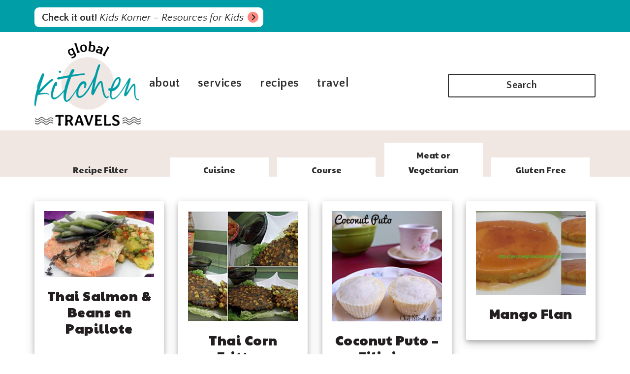

--- FILE ---
content_type: text/html; charset=UTF-8
request_url: https://globalkitchentravels.com/tag/southeast-asian/page/4/
body_size: 24916
content:
<!DOCTYPE html>
<html lang="en-US" prefix="og: https://ogp.me/ns#">
<head ><meta charset="UTF-8" /><script>if(navigator.userAgent.match(/MSIE|Internet Explorer/i)||navigator.userAgent.match(/Trident\/7\..*?rv:11/i)){var href=document.location.href;if(!href.match(/[?&]nowprocket/)){if(href.indexOf("?")==-1){if(href.indexOf("#")==-1){document.location.href=href+"?nowprocket=1"}else{document.location.href=href.replace("#","?nowprocket=1#")}}else{if(href.indexOf("#")==-1){document.location.href=href+"&nowprocket=1"}else{document.location.href=href.replace("#","&nowprocket=1#")}}}}</script><script>(()=>{class RocketLazyLoadScripts{constructor(){this.v="2.0.4",this.userEvents=["keydown","keyup","mousedown","mouseup","mousemove","mouseover","mouseout","touchmove","touchstart","touchend","touchcancel","wheel","click","dblclick","input"],this.attributeEvents=["onblur","onclick","oncontextmenu","ondblclick","onfocus","onmousedown","onmouseenter","onmouseleave","onmousemove","onmouseout","onmouseover","onmouseup","onmousewheel","onscroll","onsubmit"]}async t(){this.i(),this.o(),/iP(ad|hone)/.test(navigator.userAgent)&&this.h(),this.u(),this.l(this),this.m(),this.k(this),this.p(this),this._(),await Promise.all([this.R(),this.L()]),this.lastBreath=Date.now(),this.S(this),this.P(),this.D(),this.O(),this.M(),await this.C(this.delayedScripts.normal),await this.C(this.delayedScripts.defer),await this.C(this.delayedScripts.async),await this.T(),await this.F(),await this.j(),await this.A(),window.dispatchEvent(new Event("rocket-allScriptsLoaded")),this.everythingLoaded=!0,this.lastTouchEnd&&await new Promise(t=>setTimeout(t,500-Date.now()+this.lastTouchEnd)),this.I(),this.H(),this.U(),this.W()}i(){this.CSPIssue=sessionStorage.getItem("rocketCSPIssue"),document.addEventListener("securitypolicyviolation",t=>{this.CSPIssue||"script-src-elem"!==t.violatedDirective||"data"!==t.blockedURI||(this.CSPIssue=!0,sessionStorage.setItem("rocketCSPIssue",!0))},{isRocket:!0})}o(){window.addEventListener("pageshow",t=>{this.persisted=t.persisted,this.realWindowLoadedFired=!0},{isRocket:!0}),window.addEventListener("pagehide",()=>{this.onFirstUserAction=null},{isRocket:!0})}h(){let t;function e(e){t=e}window.addEventListener("touchstart",e,{isRocket:!0}),window.addEventListener("touchend",function i(o){o.changedTouches[0]&&t.changedTouches[0]&&Math.abs(o.changedTouches[0].pageX-t.changedTouches[0].pageX)<10&&Math.abs(o.changedTouches[0].pageY-t.changedTouches[0].pageY)<10&&o.timeStamp-t.timeStamp<200&&(window.removeEventListener("touchstart",e,{isRocket:!0}),window.removeEventListener("touchend",i,{isRocket:!0}),"INPUT"===o.target.tagName&&"text"===o.target.type||(o.target.dispatchEvent(new TouchEvent("touchend",{target:o.target,bubbles:!0})),o.target.dispatchEvent(new MouseEvent("mouseover",{target:o.target,bubbles:!0})),o.target.dispatchEvent(new PointerEvent("click",{target:o.target,bubbles:!0,cancelable:!0,detail:1,clientX:o.changedTouches[0].clientX,clientY:o.changedTouches[0].clientY})),event.preventDefault()))},{isRocket:!0})}q(t){this.userActionTriggered||("mousemove"!==t.type||this.firstMousemoveIgnored?"keyup"===t.type||"mouseover"===t.type||"mouseout"===t.type||(this.userActionTriggered=!0,this.onFirstUserAction&&this.onFirstUserAction()):this.firstMousemoveIgnored=!0),"click"===t.type&&t.preventDefault(),t.stopPropagation(),t.stopImmediatePropagation(),"touchstart"===this.lastEvent&&"touchend"===t.type&&(this.lastTouchEnd=Date.now()),"click"===t.type&&(this.lastTouchEnd=0),this.lastEvent=t.type,t.composedPath&&t.composedPath()[0].getRootNode()instanceof ShadowRoot&&(t.rocketTarget=t.composedPath()[0]),this.savedUserEvents.push(t)}u(){this.savedUserEvents=[],this.userEventHandler=this.q.bind(this),this.userEvents.forEach(t=>window.addEventListener(t,this.userEventHandler,{passive:!1,isRocket:!0})),document.addEventListener("visibilitychange",this.userEventHandler,{isRocket:!0})}U(){this.userEvents.forEach(t=>window.removeEventListener(t,this.userEventHandler,{passive:!1,isRocket:!0})),document.removeEventListener("visibilitychange",this.userEventHandler,{isRocket:!0}),this.savedUserEvents.forEach(t=>{(t.rocketTarget||t.target).dispatchEvent(new window[t.constructor.name](t.type,t))})}m(){const t="return false",e=Array.from(this.attributeEvents,t=>"data-rocket-"+t),i="["+this.attributeEvents.join("],[")+"]",o="[data-rocket-"+this.attributeEvents.join("],[data-rocket-")+"]",s=(e,i,o)=>{o&&o!==t&&(e.setAttribute("data-rocket-"+i,o),e["rocket"+i]=new Function("event",o),e.setAttribute(i,t))};new MutationObserver(t=>{for(const n of t)"attributes"===n.type&&(n.attributeName.startsWith("data-rocket-")||this.everythingLoaded?n.attributeName.startsWith("data-rocket-")&&this.everythingLoaded&&this.N(n.target,n.attributeName.substring(12)):s(n.target,n.attributeName,n.target.getAttribute(n.attributeName))),"childList"===n.type&&n.addedNodes.forEach(t=>{if(t.nodeType===Node.ELEMENT_NODE)if(this.everythingLoaded)for(const i of[t,...t.querySelectorAll(o)])for(const t of i.getAttributeNames())e.includes(t)&&this.N(i,t.substring(12));else for(const e of[t,...t.querySelectorAll(i)])for(const t of e.getAttributeNames())this.attributeEvents.includes(t)&&s(e,t,e.getAttribute(t))})}).observe(document,{subtree:!0,childList:!0,attributeFilter:[...this.attributeEvents,...e]})}I(){this.attributeEvents.forEach(t=>{document.querySelectorAll("[data-rocket-"+t+"]").forEach(e=>{this.N(e,t)})})}N(t,e){const i=t.getAttribute("data-rocket-"+e);i&&(t.setAttribute(e,i),t.removeAttribute("data-rocket-"+e))}k(t){Object.defineProperty(HTMLElement.prototype,"onclick",{get(){return this.rocketonclick||null},set(e){this.rocketonclick=e,this.setAttribute(t.everythingLoaded?"onclick":"data-rocket-onclick","this.rocketonclick(event)")}})}S(t){function e(e,i){let o=e[i];e[i]=null,Object.defineProperty(e,i,{get:()=>o,set(s){t.everythingLoaded?o=s:e["rocket"+i]=o=s}})}e(document,"onreadystatechange"),e(window,"onload"),e(window,"onpageshow");try{Object.defineProperty(document,"readyState",{get:()=>t.rocketReadyState,set(e){t.rocketReadyState=e},configurable:!0}),document.readyState="loading"}catch(t){console.log("WPRocket DJE readyState conflict, bypassing")}}l(t){this.originalAddEventListener=EventTarget.prototype.addEventListener,this.originalRemoveEventListener=EventTarget.prototype.removeEventListener,this.savedEventListeners=[],EventTarget.prototype.addEventListener=function(e,i,o){o&&o.isRocket||!t.B(e,this)&&!t.userEvents.includes(e)||t.B(e,this)&&!t.userActionTriggered||e.startsWith("rocket-")||t.everythingLoaded?t.originalAddEventListener.call(this,e,i,o):(t.savedEventListeners.push({target:this,remove:!1,type:e,func:i,options:o}),"mouseenter"!==e&&"mouseleave"!==e||t.originalAddEventListener.call(this,e,t.savedUserEvents.push,o))},EventTarget.prototype.removeEventListener=function(e,i,o){o&&o.isRocket||!t.B(e,this)&&!t.userEvents.includes(e)||t.B(e,this)&&!t.userActionTriggered||e.startsWith("rocket-")||t.everythingLoaded?t.originalRemoveEventListener.call(this,e,i,o):t.savedEventListeners.push({target:this,remove:!0,type:e,func:i,options:o})}}J(t,e){this.savedEventListeners=this.savedEventListeners.filter(i=>{let o=i.type,s=i.target||window;return e!==o||t!==s||(this.B(o,s)&&(i.type="rocket-"+o),this.$(i),!1)})}H(){EventTarget.prototype.addEventListener=this.originalAddEventListener,EventTarget.prototype.removeEventListener=this.originalRemoveEventListener,this.savedEventListeners.forEach(t=>this.$(t))}$(t){t.remove?this.originalRemoveEventListener.call(t.target,t.type,t.func,t.options):this.originalAddEventListener.call(t.target,t.type,t.func,t.options)}p(t){let e;function i(e){return t.everythingLoaded?e:e.split(" ").map(t=>"load"===t||t.startsWith("load.")?"rocket-jquery-load":t).join(" ")}function o(o){function s(e){const s=o.fn[e];o.fn[e]=o.fn.init.prototype[e]=function(){return this[0]===window&&t.userActionTriggered&&("string"==typeof arguments[0]||arguments[0]instanceof String?arguments[0]=i(arguments[0]):"object"==typeof arguments[0]&&Object.keys(arguments[0]).forEach(t=>{const e=arguments[0][t];delete arguments[0][t],arguments[0][i(t)]=e})),s.apply(this,arguments),this}}if(o&&o.fn&&!t.allJQueries.includes(o)){const e={DOMContentLoaded:[],"rocket-DOMContentLoaded":[]};for(const t in e)document.addEventListener(t,()=>{e[t].forEach(t=>t())},{isRocket:!0});o.fn.ready=o.fn.init.prototype.ready=function(i){function s(){parseInt(o.fn.jquery)>2?setTimeout(()=>i.bind(document)(o)):i.bind(document)(o)}return"function"==typeof i&&(t.realDomReadyFired?!t.userActionTriggered||t.fauxDomReadyFired?s():e["rocket-DOMContentLoaded"].push(s):e.DOMContentLoaded.push(s)),o([])},s("on"),s("one"),s("off"),t.allJQueries.push(o)}e=o}t.allJQueries=[],o(window.jQuery),Object.defineProperty(window,"jQuery",{get:()=>e,set(t){o(t)}})}P(){const t=new Map;document.write=document.writeln=function(e){const i=document.currentScript,o=document.createRange(),s=i.parentElement;let n=t.get(i);void 0===n&&(n=i.nextSibling,t.set(i,n));const c=document.createDocumentFragment();o.setStart(c,0),c.appendChild(o.createContextualFragment(e)),s.insertBefore(c,n)}}async R(){return new Promise(t=>{this.userActionTriggered?t():this.onFirstUserAction=t})}async L(){return new Promise(t=>{document.addEventListener("DOMContentLoaded",()=>{this.realDomReadyFired=!0,t()},{isRocket:!0})})}async j(){return this.realWindowLoadedFired?Promise.resolve():new Promise(t=>{window.addEventListener("load",t,{isRocket:!0})})}M(){this.pendingScripts=[];this.scriptsMutationObserver=new MutationObserver(t=>{for(const e of t)e.addedNodes.forEach(t=>{"SCRIPT"!==t.tagName||t.noModule||t.isWPRocket||this.pendingScripts.push({script:t,promise:new Promise(e=>{const i=()=>{const i=this.pendingScripts.findIndex(e=>e.script===t);i>=0&&this.pendingScripts.splice(i,1),e()};t.addEventListener("load",i,{isRocket:!0}),t.addEventListener("error",i,{isRocket:!0}),setTimeout(i,1e3)})})})}),this.scriptsMutationObserver.observe(document,{childList:!0,subtree:!0})}async F(){await this.X(),this.pendingScripts.length?(await this.pendingScripts[0].promise,await this.F()):this.scriptsMutationObserver.disconnect()}D(){this.delayedScripts={normal:[],async:[],defer:[]},document.querySelectorAll("script[type$=rocketlazyloadscript]").forEach(t=>{t.hasAttribute("data-rocket-src")?t.hasAttribute("async")&&!1!==t.async?this.delayedScripts.async.push(t):t.hasAttribute("defer")&&!1!==t.defer||"module"===t.getAttribute("data-rocket-type")?this.delayedScripts.defer.push(t):this.delayedScripts.normal.push(t):this.delayedScripts.normal.push(t)})}async _(){await this.L();let t=[];document.querySelectorAll("script[type$=rocketlazyloadscript][data-rocket-src]").forEach(e=>{let i=e.getAttribute("data-rocket-src");if(i&&!i.startsWith("data:")){i.startsWith("//")&&(i=location.protocol+i);try{const o=new URL(i).origin;o!==location.origin&&t.push({src:o,crossOrigin:e.crossOrigin||"module"===e.getAttribute("data-rocket-type")})}catch(t){}}}),t=[...new Map(t.map(t=>[JSON.stringify(t),t])).values()],this.Y(t,"preconnect")}async G(t){if(await this.K(),!0!==t.noModule||!("noModule"in HTMLScriptElement.prototype))return new Promise(e=>{let i;function o(){(i||t).setAttribute("data-rocket-status","executed"),e()}try{if(navigator.userAgent.includes("Firefox/")||""===navigator.vendor||this.CSPIssue)i=document.createElement("script"),[...t.attributes].forEach(t=>{let e=t.nodeName;"type"!==e&&("data-rocket-type"===e&&(e="type"),"data-rocket-src"===e&&(e="src"),i.setAttribute(e,t.nodeValue))}),t.text&&(i.text=t.text),t.nonce&&(i.nonce=t.nonce),i.hasAttribute("src")?(i.addEventListener("load",o,{isRocket:!0}),i.addEventListener("error",()=>{i.setAttribute("data-rocket-status","failed-network"),e()},{isRocket:!0}),setTimeout(()=>{i.isConnected||e()},1)):(i.text=t.text,o()),i.isWPRocket=!0,t.parentNode.replaceChild(i,t);else{const i=t.getAttribute("data-rocket-type"),s=t.getAttribute("data-rocket-src");i?(t.type=i,t.removeAttribute("data-rocket-type")):t.removeAttribute("type"),t.addEventListener("load",o,{isRocket:!0}),t.addEventListener("error",i=>{this.CSPIssue&&i.target.src.startsWith("data:")?(console.log("WPRocket: CSP fallback activated"),t.removeAttribute("src"),this.G(t).then(e)):(t.setAttribute("data-rocket-status","failed-network"),e())},{isRocket:!0}),s?(t.fetchPriority="high",t.removeAttribute("data-rocket-src"),t.src=s):t.src="data:text/javascript;base64,"+window.btoa(unescape(encodeURIComponent(t.text)))}}catch(i){t.setAttribute("data-rocket-status","failed-transform"),e()}});t.setAttribute("data-rocket-status","skipped")}async C(t){const e=t.shift();return e?(e.isConnected&&await this.G(e),this.C(t)):Promise.resolve()}O(){this.Y([...this.delayedScripts.normal,...this.delayedScripts.defer,...this.delayedScripts.async],"preload")}Y(t,e){this.trash=this.trash||[];let i=!0;var o=document.createDocumentFragment();t.forEach(t=>{const s=t.getAttribute&&t.getAttribute("data-rocket-src")||t.src;if(s&&!s.startsWith("data:")){const n=document.createElement("link");n.href=s,n.rel=e,"preconnect"!==e&&(n.as="script",n.fetchPriority=i?"high":"low"),t.getAttribute&&"module"===t.getAttribute("data-rocket-type")&&(n.crossOrigin=!0),t.crossOrigin&&(n.crossOrigin=t.crossOrigin),t.integrity&&(n.integrity=t.integrity),t.nonce&&(n.nonce=t.nonce),o.appendChild(n),this.trash.push(n),i=!1}}),document.head.appendChild(o)}W(){this.trash.forEach(t=>t.remove())}async T(){try{document.readyState="interactive"}catch(t){}this.fauxDomReadyFired=!0;try{await this.K(),this.J(document,"readystatechange"),document.dispatchEvent(new Event("rocket-readystatechange")),await this.K(),document.rocketonreadystatechange&&document.rocketonreadystatechange(),await this.K(),this.J(document,"DOMContentLoaded"),document.dispatchEvent(new Event("rocket-DOMContentLoaded")),await this.K(),this.J(window,"DOMContentLoaded"),window.dispatchEvent(new Event("rocket-DOMContentLoaded"))}catch(t){console.error(t)}}async A(){try{document.readyState="complete"}catch(t){}try{await this.K(),this.J(document,"readystatechange"),document.dispatchEvent(new Event("rocket-readystatechange")),await this.K(),document.rocketonreadystatechange&&document.rocketonreadystatechange(),await this.K(),this.J(window,"load"),window.dispatchEvent(new Event("rocket-load")),await this.K(),window.rocketonload&&window.rocketonload(),await this.K(),this.allJQueries.forEach(t=>t(window).trigger("rocket-jquery-load")),await this.K(),this.J(window,"pageshow");const t=new Event("rocket-pageshow");t.persisted=this.persisted,window.dispatchEvent(t),await this.K(),window.rocketonpageshow&&window.rocketonpageshow({persisted:this.persisted})}catch(t){console.error(t)}}async K(){Date.now()-this.lastBreath>45&&(await this.X(),this.lastBreath=Date.now())}async X(){return document.hidden?new Promise(t=>setTimeout(t)):new Promise(t=>requestAnimationFrame(t))}B(t,e){return e===document&&"readystatechange"===t||(e===document&&"DOMContentLoaded"===t||(e===window&&"DOMContentLoaded"===t||(e===window&&"load"===t||e===window&&"pageshow"===t)))}static run(){(new RocketLazyLoadScripts).t()}}RocketLazyLoadScripts.run()})();</script>

<meta name="viewport" content="width=device-width, initial-scale=1" />
<meta name="p:domain_verify" content="32deee2dd243d64ad63047d4eba58eda"/>

<meta name="google-site-verification" content="09PIENysH03qN1Ggsy4yYptLctaBRW4niE1xOVRWU40" />

<meta name="B-verify" content="aa0eb51a33339f9fa1af1ef6340f7abc1d115083" />

<meta property="fb:pages" content="8673505137" />


<!-- Search Engine Optimization by Rank Math PRO - https://rankmath.com/ -->
<title>Southeast Asian Archives - Page 4 of 6 - Global Kitchen Travels</title>
<link data-rocket-preload as="style" href="https://fonts.googleapis.com/css?family=Open%20Sans%3A400%2C400i%2C700%2C800&#038;display=swap" rel="preload">
<link href="https://fonts.googleapis.com/css?family=Open%20Sans%3A400%2C400i%2C700%2C800&#038;display=swap" media="print" onload="this.media=&#039;all&#039;" rel="stylesheet">
<noscript><link rel="stylesheet" href="https://fonts.googleapis.com/css?family=Open%20Sans%3A400%2C400i%2C700%2C800&#038;display=swap"></noscript>
<meta name="robots" content="index, follow, max-snippet:-1, max-video-preview:-1, max-image-preview:large"/>
<link rel="canonical" href="https://globalkitchentravels.com/tag/southeast-asian/page/4/" />
<link rel="prev" href="https://globalkitchentravels.com/tag/southeast-asian/page/3/" />
<link rel="next" href="https://globalkitchentravels.com/tag/southeast-asian/page/5/" />
<meta property="og:locale" content="en_US" />
<meta property="og:type" content="article" />
<meta property="og:title" content="Southeast Asian Archives - Page 4 of 6 - Global Kitchen Travels" />
<meta property="og:url" content="https://globalkitchentravels.com/tag/southeast-asian/page/4/" />
<meta property="og:site_name" content="Global Kitchen Travels" />
<meta property="article:publisher" content="https://www.facebook.com/TheSchizoChef" />
<meta property="og:image" content="https://globalkitchentravels.com/wp-content/uploads/2022/07/Untitled-design.jpg" />
<meta property="og:image:secure_url" content="https://globalkitchentravels.com/wp-content/uploads/2022/07/Untitled-design.jpg" />
<meta property="og:image:width" content="1200" />
<meta property="og:image:height" content="630" />
<meta property="og:image:alt" content="global kitchen travels alternate logo" />
<meta property="og:image:type" content="image/jpeg" />
<meta name="twitter:card" content="summary_large_image" />
<meta name="twitter:title" content="Southeast Asian Archives - Page 4 of 6 - Global Kitchen Travels" />
<meta name="twitter:site" content="@ChefMireille" />
<meta name="twitter:image" content="https://globalkitchentravels.com/wp-content/uploads/2022/07/Untitled-design.jpg" />
<meta name="twitter:label1" content="Posts" />
<meta name="twitter:data1" content="63" />
<script type="application/ld+json" class="rank-math-schema-pro">{"@context":"https://schema.org","@graph":[{"@type":"Organization","@id":"https://globalkitchentravels.com/#organization","name":"Global Kitchen Travels","url":"https://globalkitchentravels.com","sameAs":["https://www.facebook.com/TheSchizoChef","https://twitter.com/ChefMireille"],"logo":{"@type":"ImageObject","@id":"https://globalkitchentravels.com/#logo","url":"https://globalkitchentravels.com/wp-content/uploads/2022/07/Square-Logo.png","contentUrl":"https://globalkitchentravels.com/wp-content/uploads/2022/07/Square-Logo.png","caption":"Global Kitchen Travels","inLanguage":"en-US","width":"1080","height":"1080"}},{"@type":"WebSite","@id":"https://globalkitchentravels.com/#website","url":"https://globalkitchentravels.com","name":"Global Kitchen Travels","publisher":{"@id":"https://globalkitchentravels.com/#organization"},"inLanguage":"en-US"},{"@type":"BreadcrumbList","@id":"https://globalkitchentravels.com/tag/southeast-asian/page/4/#breadcrumb","itemListElement":[{"@type":"ListItem","position":"1","item":{"@id":"https://globalkitchentravels.com","name":"Home"}},{"@type":"ListItem","position":"2","item":{"@id":"https://globalkitchentravels.com/tag/southeast-asian/","name":"Southeast Asian"}}]},{"@type":"CollectionPage","@id":"https://globalkitchentravels.com/tag/southeast-asian/page/4/#webpage","url":"https://globalkitchentravels.com/tag/southeast-asian/page/4/","name":"Southeast Asian Archives - Page 4 of 6 - Global Kitchen Travels","isPartOf":{"@id":"https://globalkitchentravels.com/#website"},"inLanguage":"en-US","breadcrumb":{"@id":"https://globalkitchentravels.com/tag/southeast-asian/page/4/#breadcrumb"}}]}</script>
<!-- /Rank Math WordPress SEO plugin -->

<link rel='dns-prefetch' href='//scripts.mediavine.com' />
<link rel='dns-prefetch' href='//cdn001.milotree.com' />
<link rel='dns-prefetch' href='//fonts.googleapis.com' />
<link rel='dns-prefetch' href='//use.fontawesome.com' />
<link href='https://fonts.gstatic.com' crossorigin rel='preconnect' />
<link rel="alternate" type="application/rss+xml" title="Global Kitchen Travels &raquo; Feed" href="https://globalkitchentravels.com/feed/" />
<link rel="alternate" type="application/rss+xml" title="Global Kitchen Travels &raquo; Comments Feed" href="https://globalkitchentravels.com/comments/feed/" />
<link rel="alternate" type="text/calendar" title="Global Kitchen Travels &raquo; iCal Feed" href="https://globalkitchentravels.com/events/?ical=1" />
<link rel="alternate" type="application/rss+xml" title="Global Kitchen Travels &raquo; Southeast Asian Tag Feed" href="https://globalkitchentravels.com/tag/southeast-asian/feed/" />
<link rel="alternate" type="application/rss+xml" title="Global Kitchen Travels &raquo; Stories Feed" href="https://globalkitchentravels.com/web-stories/feed/"><script type="rocketlazyloadscript">(()=>{"use strict";const e=[400,500,600,700,800,900],t=e=>`wprm-min-${e}`,n=e=>`wprm-max-${e}`,s=new Set,o="ResizeObserver"in window,r=o?new ResizeObserver((e=>{for(const t of e)c(t.target)})):null,i=.5/(window.devicePixelRatio||1);function c(s){const o=s.getBoundingClientRect().width||0;for(let r=0;r<e.length;r++){const c=e[r],a=o<=c+i;o>c+i?s.classList.add(t(c)):s.classList.remove(t(c)),a?s.classList.add(n(c)):s.classList.remove(n(c))}}function a(e){s.has(e)||(s.add(e),r&&r.observe(e),c(e))}!function(e=document){e.querySelectorAll(".wprm-recipe").forEach(a)}();if(new MutationObserver((e=>{for(const t of e)for(const e of t.addedNodes)e instanceof Element&&(e.matches?.(".wprm-recipe")&&a(e),e.querySelectorAll?.(".wprm-recipe").forEach(a))})).observe(document.documentElement,{childList:!0,subtree:!0}),!o){let e=0;addEventListener("resize",(()=>{e&&cancelAnimationFrame(e),e=requestAnimationFrame((()=>s.forEach(c)))}),{passive:!0})}})();</script><style id='wp-img-auto-sizes-contain-inline-css' type='text/css'>
img:is([sizes=auto i],[sizes^="auto," i]){contain-intrinsic-size:3000px 1500px}
/*# sourceURL=wp-img-auto-sizes-contain-inline-css */
</style>
<link rel='stylesheet' id='global-kitchen-travels-theme-css' href='https://globalkitchentravels.com/wp-content/cache/background-css/1/globalkitchentravels.com/wp-content/themes/global-kitchen-travels/style.css?ver=1.2.0&wpr_t=1769055998' type='text/css' media='all' />
<style id='wp-emoji-styles-inline-css' type='text/css'>

	img.wp-smiley, img.emoji {
		display: inline !important;
		border: none !important;
		box-shadow: none !important;
		height: 1em !important;
		width: 1em !important;
		margin: 0 0.07em !important;
		vertical-align: -0.1em !important;
		background: none !important;
		padding: 0 !important;
	}
/*# sourceURL=wp-emoji-styles-inline-css */
</style>
<link rel='stylesheet' id='wp-block-library-css' href='https://globalkitchentravels.com/wp-includes/css/dist/block-library/style.min.css?ver=6.9' type='text/css' media='all' />
<style id='global-styles-inline-css' type='text/css'>
:root{--wp--preset--aspect-ratio--square: 1;--wp--preset--aspect-ratio--4-3: 4/3;--wp--preset--aspect-ratio--3-4: 3/4;--wp--preset--aspect-ratio--3-2: 3/2;--wp--preset--aspect-ratio--2-3: 2/3;--wp--preset--aspect-ratio--16-9: 16/9;--wp--preset--aspect-ratio--9-16: 9/16;--wp--preset--color--black: #000000;--wp--preset--color--cyan-bluish-gray: #abb8c3;--wp--preset--color--white: #ffffff;--wp--preset--color--pale-pink: #f78da7;--wp--preset--color--vivid-red: #cf2e2e;--wp--preset--color--luminous-vivid-orange: #ff6900;--wp--preset--color--luminous-vivid-amber: #fcb900;--wp--preset--color--light-green-cyan: #7bdcb5;--wp--preset--color--vivid-green-cyan: #00d084;--wp--preset--color--pale-cyan-blue: #8ed1fc;--wp--preset--color--vivid-cyan-blue: #0693e3;--wp--preset--color--vivid-purple: #9b51e0;--wp--preset--gradient--vivid-cyan-blue-to-vivid-purple: linear-gradient(135deg,rgb(6,147,227) 0%,rgb(155,81,224) 100%);--wp--preset--gradient--light-green-cyan-to-vivid-green-cyan: linear-gradient(135deg,rgb(122,220,180) 0%,rgb(0,208,130) 100%);--wp--preset--gradient--luminous-vivid-amber-to-luminous-vivid-orange: linear-gradient(135deg,rgb(252,185,0) 0%,rgb(255,105,0) 100%);--wp--preset--gradient--luminous-vivid-orange-to-vivid-red: linear-gradient(135deg,rgb(255,105,0) 0%,rgb(207,46,46) 100%);--wp--preset--gradient--very-light-gray-to-cyan-bluish-gray: linear-gradient(135deg,rgb(238,238,238) 0%,rgb(169,184,195) 100%);--wp--preset--gradient--cool-to-warm-spectrum: linear-gradient(135deg,rgb(74,234,220) 0%,rgb(151,120,209) 20%,rgb(207,42,186) 40%,rgb(238,44,130) 60%,rgb(251,105,98) 80%,rgb(254,248,76) 100%);--wp--preset--gradient--blush-light-purple: linear-gradient(135deg,rgb(255,206,236) 0%,rgb(152,150,240) 100%);--wp--preset--gradient--blush-bordeaux: linear-gradient(135deg,rgb(254,205,165) 0%,rgb(254,45,45) 50%,rgb(107,0,62) 100%);--wp--preset--gradient--luminous-dusk: linear-gradient(135deg,rgb(255,203,112) 0%,rgb(199,81,192) 50%,rgb(65,88,208) 100%);--wp--preset--gradient--pale-ocean: linear-gradient(135deg,rgb(255,245,203) 0%,rgb(182,227,212) 50%,rgb(51,167,181) 100%);--wp--preset--gradient--electric-grass: linear-gradient(135deg,rgb(202,248,128) 0%,rgb(113,206,126) 100%);--wp--preset--gradient--midnight: linear-gradient(135deg,rgb(2,3,129) 0%,rgb(40,116,252) 100%);--wp--preset--font-size--small: 13px;--wp--preset--font-size--medium: 20px;--wp--preset--font-size--large: 36px;--wp--preset--font-size--x-large: 42px;--wp--preset--spacing--20: 0.44rem;--wp--preset--spacing--30: 0.67rem;--wp--preset--spacing--40: 1rem;--wp--preset--spacing--50: 1.5rem;--wp--preset--spacing--60: 2.25rem;--wp--preset--spacing--70: 3.38rem;--wp--preset--spacing--80: 5.06rem;--wp--preset--shadow--natural: 6px 6px 9px rgba(0, 0, 0, 0.2);--wp--preset--shadow--deep: 12px 12px 50px rgba(0, 0, 0, 0.4);--wp--preset--shadow--sharp: 6px 6px 0px rgba(0, 0, 0, 0.2);--wp--preset--shadow--outlined: 6px 6px 0px -3px rgb(255, 255, 255), 6px 6px rgb(0, 0, 0);--wp--preset--shadow--crisp: 6px 6px 0px rgb(0, 0, 0);}:where(.is-layout-flex){gap: 0.5em;}:where(.is-layout-grid){gap: 0.5em;}body .is-layout-flex{display: flex;}.is-layout-flex{flex-wrap: wrap;align-items: center;}.is-layout-flex > :is(*, div){margin: 0;}body .is-layout-grid{display: grid;}.is-layout-grid > :is(*, div){margin: 0;}:where(.wp-block-columns.is-layout-flex){gap: 2em;}:where(.wp-block-columns.is-layout-grid){gap: 2em;}:where(.wp-block-post-template.is-layout-flex){gap: 1.25em;}:where(.wp-block-post-template.is-layout-grid){gap: 1.25em;}.has-black-color{color: var(--wp--preset--color--black) !important;}.has-cyan-bluish-gray-color{color: var(--wp--preset--color--cyan-bluish-gray) !important;}.has-white-color{color: var(--wp--preset--color--white) !important;}.has-pale-pink-color{color: var(--wp--preset--color--pale-pink) !important;}.has-vivid-red-color{color: var(--wp--preset--color--vivid-red) !important;}.has-luminous-vivid-orange-color{color: var(--wp--preset--color--luminous-vivid-orange) !important;}.has-luminous-vivid-amber-color{color: var(--wp--preset--color--luminous-vivid-amber) !important;}.has-light-green-cyan-color{color: var(--wp--preset--color--light-green-cyan) !important;}.has-vivid-green-cyan-color{color: var(--wp--preset--color--vivid-green-cyan) !important;}.has-pale-cyan-blue-color{color: var(--wp--preset--color--pale-cyan-blue) !important;}.has-vivid-cyan-blue-color{color: var(--wp--preset--color--vivid-cyan-blue) !important;}.has-vivid-purple-color{color: var(--wp--preset--color--vivid-purple) !important;}.has-black-background-color{background-color: var(--wp--preset--color--black) !important;}.has-cyan-bluish-gray-background-color{background-color: var(--wp--preset--color--cyan-bluish-gray) !important;}.has-white-background-color{background-color: var(--wp--preset--color--white) !important;}.has-pale-pink-background-color{background-color: var(--wp--preset--color--pale-pink) !important;}.has-vivid-red-background-color{background-color: var(--wp--preset--color--vivid-red) !important;}.has-luminous-vivid-orange-background-color{background-color: var(--wp--preset--color--luminous-vivid-orange) !important;}.has-luminous-vivid-amber-background-color{background-color: var(--wp--preset--color--luminous-vivid-amber) !important;}.has-light-green-cyan-background-color{background-color: var(--wp--preset--color--light-green-cyan) !important;}.has-vivid-green-cyan-background-color{background-color: var(--wp--preset--color--vivid-green-cyan) !important;}.has-pale-cyan-blue-background-color{background-color: var(--wp--preset--color--pale-cyan-blue) !important;}.has-vivid-cyan-blue-background-color{background-color: var(--wp--preset--color--vivid-cyan-blue) !important;}.has-vivid-purple-background-color{background-color: var(--wp--preset--color--vivid-purple) !important;}.has-black-border-color{border-color: var(--wp--preset--color--black) !important;}.has-cyan-bluish-gray-border-color{border-color: var(--wp--preset--color--cyan-bluish-gray) !important;}.has-white-border-color{border-color: var(--wp--preset--color--white) !important;}.has-pale-pink-border-color{border-color: var(--wp--preset--color--pale-pink) !important;}.has-vivid-red-border-color{border-color: var(--wp--preset--color--vivid-red) !important;}.has-luminous-vivid-orange-border-color{border-color: var(--wp--preset--color--luminous-vivid-orange) !important;}.has-luminous-vivid-amber-border-color{border-color: var(--wp--preset--color--luminous-vivid-amber) !important;}.has-light-green-cyan-border-color{border-color: var(--wp--preset--color--light-green-cyan) !important;}.has-vivid-green-cyan-border-color{border-color: var(--wp--preset--color--vivid-green-cyan) !important;}.has-pale-cyan-blue-border-color{border-color: var(--wp--preset--color--pale-cyan-blue) !important;}.has-vivid-cyan-blue-border-color{border-color: var(--wp--preset--color--vivid-cyan-blue) !important;}.has-vivid-purple-border-color{border-color: var(--wp--preset--color--vivid-purple) !important;}.has-vivid-cyan-blue-to-vivid-purple-gradient-background{background: var(--wp--preset--gradient--vivid-cyan-blue-to-vivid-purple) !important;}.has-light-green-cyan-to-vivid-green-cyan-gradient-background{background: var(--wp--preset--gradient--light-green-cyan-to-vivid-green-cyan) !important;}.has-luminous-vivid-amber-to-luminous-vivid-orange-gradient-background{background: var(--wp--preset--gradient--luminous-vivid-amber-to-luminous-vivid-orange) !important;}.has-luminous-vivid-orange-to-vivid-red-gradient-background{background: var(--wp--preset--gradient--luminous-vivid-orange-to-vivid-red) !important;}.has-very-light-gray-to-cyan-bluish-gray-gradient-background{background: var(--wp--preset--gradient--very-light-gray-to-cyan-bluish-gray) !important;}.has-cool-to-warm-spectrum-gradient-background{background: var(--wp--preset--gradient--cool-to-warm-spectrum) !important;}.has-blush-light-purple-gradient-background{background: var(--wp--preset--gradient--blush-light-purple) !important;}.has-blush-bordeaux-gradient-background{background: var(--wp--preset--gradient--blush-bordeaux) !important;}.has-luminous-dusk-gradient-background{background: var(--wp--preset--gradient--luminous-dusk) !important;}.has-pale-ocean-gradient-background{background: var(--wp--preset--gradient--pale-ocean) !important;}.has-electric-grass-gradient-background{background: var(--wp--preset--gradient--electric-grass) !important;}.has-midnight-gradient-background{background: var(--wp--preset--gradient--midnight) !important;}.has-small-font-size{font-size: var(--wp--preset--font-size--small) !important;}.has-medium-font-size{font-size: var(--wp--preset--font-size--medium) !important;}.has-large-font-size{font-size: var(--wp--preset--font-size--large) !important;}.has-x-large-font-size{font-size: var(--wp--preset--font-size--x-large) !important;}
/*# sourceURL=global-styles-inline-css */
</style>

<style id='classic-theme-styles-inline-css' type='text/css'>
/*! This file is auto-generated */
.wp-block-button__link{color:#fff;background-color:#32373c;border-radius:9999px;box-shadow:none;text-decoration:none;padding:calc(.667em + 2px) calc(1.333em + 2px);font-size:1.125em}.wp-block-file__button{background:#32373c;color:#fff;text-decoration:none}
/*# sourceURL=/wp-includes/css/classic-themes.min.css */
</style>
<link rel='stylesheet' id='wprm-public-css' href='https://globalkitchentravels.com/wp-content/plugins/wp-recipe-maker/dist/public-modern.css?ver=10.3.2' type='text/css' media='all' />
<link rel='stylesheet' id='wprmp-public-css' href='https://globalkitchentravels.com/wp-content/plugins/wp-recipe-maker-premium/dist/public-pro.css?ver=10.3.4' type='text/css' media='all' />
<style id='font-awesome-svg-styles-default-inline-css' type='text/css'>
.svg-inline--fa {
  display: inline-block;
  height: 1em;
  overflow: visible;
  vertical-align: -.125em;
}
/*# sourceURL=font-awesome-svg-styles-default-inline-css */
</style>
<link rel='stylesheet' id='font-awesome-svg-styles-css' href='https://globalkitchentravels.com/wp-content/uploads/font-awesome/v5.15.1/css/svg-with-js.css' type='text/css' media='all' />
<style id='font-awesome-svg-styles-inline-css' type='text/css'>
   .wp-block-font-awesome-icon svg::before,
   .wp-rich-text-font-awesome-icon svg::before {content: unset;}
/*# sourceURL=font-awesome-svg-styles-inline-css */
</style>
<link rel='stylesheet' id='dpsp-frontend-style-pro-css' href='https://globalkitchentravels.com/wp-content/plugins/social-pug/assets/dist/style-frontend-pro.css?ver=2.25.2' type='text/css' media='all' />
<style id='dpsp-frontend-style-pro-inline-css' type='text/css'>

				@media screen and ( max-width : 720px ) {
					.dpsp-content-wrapper.dpsp-hide-on-mobile,
					.dpsp-share-text.dpsp-hide-on-mobile {
						display: none;
					}
					.dpsp-has-spacing .dpsp-networks-btns-wrapper li {
						margin:0 2% 10px 0;
					}
					.dpsp-network-btn.dpsp-has-label:not(.dpsp-has-count) {
						max-height: 40px;
						padding: 0;
						justify-content: center;
					}
					.dpsp-content-wrapper.dpsp-size-small .dpsp-network-btn.dpsp-has-label:not(.dpsp-has-count){
						max-height: 32px;
					}
					.dpsp-content-wrapper.dpsp-size-large .dpsp-network-btn.dpsp-has-label:not(.dpsp-has-count){
						max-height: 46px;
					}
				}
			
/*# sourceURL=dpsp-frontend-style-pro-inline-css */
</style>

<link rel='stylesheet' id='font-awesome-official-css' href='https://use.fontawesome.com/releases/v5.15.1/css/all.css' type='text/css' media='all' integrity="sha384-vp86vTRFVJgpjF9jiIGPEEqYqlDwgyBgEF109VFjmqGmIY/Y4HV4d3Gp2irVfcrp" crossorigin="anonymous" />
<style id='rocket-lazyload-inline-css' type='text/css'>
.rll-youtube-player{position:relative;padding-bottom:56.23%;height:0;overflow:hidden;max-width:100%;}.rll-youtube-player:focus-within{outline: 2px solid currentColor;outline-offset: 5px;}.rll-youtube-player iframe{position:absolute;top:0;left:0;width:100%;height:100%;z-index:100;background:0 0}.rll-youtube-player img{bottom:0;display:block;left:0;margin:auto;max-width:100%;width:100%;position:absolute;right:0;top:0;border:none;height:auto;-webkit-transition:.4s all;-moz-transition:.4s all;transition:.4s all}.rll-youtube-player img:hover{-webkit-filter:brightness(75%)}.rll-youtube-player .play{height:100%;width:100%;left:0;top:0;position:absolute;background:var(--wpr-bg-7160f852-5df1-4cd0-8f34-1210b1b8dcf9) no-repeat center;background-color: transparent !important;cursor:pointer;border:none;}
/*# sourceURL=rocket-lazyload-inline-css */
</style>
<link rel='stylesheet' id='font-awesome-official-v4shim-css' href='https://use.fontawesome.com/releases/v5.15.1/css/v4-shims.css' type='text/css' media='all' integrity="sha384-WCuYjm/u5NsK4s/NfnJeHuMj6zzN2HFyjhBu/SnZJj7eZ6+ds4zqIM3wYgL59Clf" crossorigin="anonymous" />
<style id='font-awesome-official-v4shim-inline-css' type='text/css'>
@font-face {
font-family: "FontAwesome";
font-display: block;
src: url("https://use.fontawesome.com/releases/v5.15.1/webfonts/fa-brands-400.eot"),
		url("https://use.fontawesome.com/releases/v5.15.1/webfonts/fa-brands-400.eot?#iefix") format("embedded-opentype"),
		url("https://use.fontawesome.com/releases/v5.15.1/webfonts/fa-brands-400.woff2") format("woff2"),
		url("https://use.fontawesome.com/releases/v5.15.1/webfonts/fa-brands-400.woff") format("woff"),
		url("https://use.fontawesome.com/releases/v5.15.1/webfonts/fa-brands-400.ttf") format("truetype"),
		url("https://use.fontawesome.com/releases/v5.15.1/webfonts/fa-brands-400.svg#fontawesome") format("svg");
}

@font-face {
font-family: "FontAwesome";
font-display: block;
src: url("https://use.fontawesome.com/releases/v5.15.1/webfonts/fa-solid-900.eot"),
		url("https://use.fontawesome.com/releases/v5.15.1/webfonts/fa-solid-900.eot?#iefix") format("embedded-opentype"),
		url("https://use.fontawesome.com/releases/v5.15.1/webfonts/fa-solid-900.woff2") format("woff2"),
		url("https://use.fontawesome.com/releases/v5.15.1/webfonts/fa-solid-900.woff") format("woff"),
		url("https://use.fontawesome.com/releases/v5.15.1/webfonts/fa-solid-900.ttf") format("truetype"),
		url("https://use.fontawesome.com/releases/v5.15.1/webfonts/fa-solid-900.svg#fontawesome") format("svg");
}

@font-face {
font-family: "FontAwesome";
font-display: block;
src: url("https://use.fontawesome.com/releases/v5.15.1/webfonts/fa-regular-400.eot"),
		url("https://use.fontawesome.com/releases/v5.15.1/webfonts/fa-regular-400.eot?#iefix") format("embedded-opentype"),
		url("https://use.fontawesome.com/releases/v5.15.1/webfonts/fa-regular-400.woff2") format("woff2"),
		url("https://use.fontawesome.com/releases/v5.15.1/webfonts/fa-regular-400.woff") format("woff"),
		url("https://use.fontawesome.com/releases/v5.15.1/webfonts/fa-regular-400.ttf") format("truetype"),
		url("https://use.fontawesome.com/releases/v5.15.1/webfonts/fa-regular-400.svg#fontawesome") format("svg");
unicode-range: U+F004-F005,U+F007,U+F017,U+F022,U+F024,U+F02E,U+F03E,U+F044,U+F057-F059,U+F06E,U+F070,U+F075,U+F07B-F07C,U+F080,U+F086,U+F089,U+F094,U+F09D,U+F0A0,U+F0A4-F0A7,U+F0C5,U+F0C7-F0C8,U+F0E0,U+F0EB,U+F0F3,U+F0F8,U+F0FE,U+F111,U+F118-F11A,U+F11C,U+F133,U+F144,U+F146,U+F14A,U+F14D-F14E,U+F150-F152,U+F15B-F15C,U+F164-F165,U+F185-F186,U+F191-F192,U+F1AD,U+F1C1-F1C9,U+F1CD,U+F1D8,U+F1E3,U+F1EA,U+F1F6,U+F1F9,U+F20A,U+F247-F249,U+F24D,U+F254-F25B,U+F25D,U+F267,U+F271-F274,U+F279,U+F28B,U+F28D,U+F2B5-F2B6,U+F2B9,U+F2BB,U+F2BD,U+F2C1-F2C2,U+F2D0,U+F2D2,U+F2DC,U+F2ED,U+F328,U+F358-F35B,U+F3A5,U+F3D1,U+F410,U+F4AD;
}
/*# sourceURL=font-awesome-official-v4shim-inline-css */
</style>
<script type="text/javascript" async="async" fetchpriority="high" data-noptimize="1" data-cfasync="false" src="https://scripts.mediavine.com/tags/the-schizo-chef.js?ver=6.9" id="mv-script-wrapper-js"></script>
<script type="text/javascript" src="https://globalkitchentravels.com/wp-includes/js/jquery/jquery.min.js?ver=3.7.1" id="jquery-core-js"></script>
<script type="rocketlazyloadscript" data-rocket-type="text/javascript" data-rocket-src="https://globalkitchentravels.com/wp-includes/js/jquery/jquery-migrate.min.js?ver=3.4.1" id="jquery-migrate-js" data-rocket-defer defer></script>
<link rel="https://api.w.org/" href="https://globalkitchentravels.com/wp-json/" /><link rel="alternate" title="JSON" type="application/json" href="https://globalkitchentravels.com/wp-json/wp/v2/tags/38" /><link rel="EditURI" type="application/rsd+xml" title="RSD" href="https://globalkitchentravels.com/xmlrpc.php?rsd" />
<meta name="generator" content="WordPress 6.9" />
		<style>
			:root {
				--mv-create-radius: 0;
			}
		</style>
	<meta name="hubbub-info" description="Hubbub Pro 2.25.2"><style type="text/css"> .tippy-box[data-theme~="wprm"] { background-color: #333333; color: #FFFFFF; } .tippy-box[data-theme~="wprm"][data-placement^="top"] > .tippy-arrow::before { border-top-color: #333333; } .tippy-box[data-theme~="wprm"][data-placement^="bottom"] > .tippy-arrow::before { border-bottom-color: #333333; } .tippy-box[data-theme~="wprm"][data-placement^="left"] > .tippy-arrow::before { border-left-color: #333333; } .tippy-box[data-theme~="wprm"][data-placement^="right"] > .tippy-arrow::before { border-right-color: #333333; } .tippy-box[data-theme~="wprm"] a { color: #FFFFFF; } .wprm-comment-rating svg { width: 18px !important; height: 18px !important; } img.wprm-comment-rating { width: 90px !important; height: 18px !important; } body { --comment-rating-star-color: #d0021b; } body { --wprm-popup-font-size: 16px; } body { --wprm-popup-background: #ffffff; } body { --wprm-popup-title: #000000; } body { --wprm-popup-content: #444444; } body { --wprm-popup-button-background: #444444; } body { --wprm-popup-button-text: #ffffff; } body { --wprm-popup-accent: #747B2D; }</style><style type="text/css">.wprm-glossary-term {color: #5A822B;text-decoration: underline;cursor: help;}</style><meta name="tec-api-version" content="v1"><meta name="tec-api-origin" content="https://globalkitchentravels.com"><link rel="alternate" href="https://globalkitchentravels.com/wp-json/tribe/events/v1/events/?tags=southeast-asian" />

<!-- [slickstream] [[[ START Slickstream Output ]]] -->
<script>console.info(`[slickstream] Page Generated at: 1/22/2026, 4:26:38 AM EST`);</script>
<script>console.info(`[slickstream] Current timestamp: ${(new Date).toLocaleString('en-US', { timeZone: 'America/New_York' })} EST`);</script>
<!-- [slickstream] Page Boot Data: -->
<script class='slickstream-script'>
(function() {
    "slickstream";
    const win = window;
    win.$slickBoot = win.$slickBoot || {};
    win.$slickBoot.d = {"bestBy":1769074408826,"epoch":1730835894787,"siteCode":"W5NY5TXV","services":{"engagementCacheableApiDomain":"https:\/\/c01f.app-sx.slickstream.com\/","engagementNonCacheableApiDomain":"https:\/\/c01b.app-sx.slickstream.com\/","engagementResourcesDomain":"https:\/\/c01f.app-sx.slickstream.com\/","storyCacheableApiDomain":"https:\/\/stories-sx.slickstream.com\/","storyNonCacheableApiDomain":"https:\/\/stories-sx.slickstream.com\/","storyResourcesDomain":"https:\/\/stories-sx.slickstream.com\/","websocketUri":"wss:\/\/c01b-wss.app-sx.slickstream.com\/socket?site=W5NY5TXV"},"bootUrl":"https:\/\/c.slickstream.com\/app\/3.0.0\/boot-loader.js","appUrl":"https:\/\/c.slickstream.com\/app\/3.0.0\/app.js","adminUrl":"","allowList":["globalkitchentravels.com"],"abTests":[],"wpPluginTtl":3600,"v2":{"phone":{"placeholders":[],"bootTriggerTimeout":250,"bestBy":1769074408826,"epoch":1730835894787,"siteCode":"W5NY5TXV","services":{"engagementCacheableApiDomain":"https:\/\/c01f.app-sx.slickstream.com\/","engagementNonCacheableApiDomain":"https:\/\/c01b.app-sx.slickstream.com\/","engagementResourcesDomain":"https:\/\/c01f.app-sx.slickstream.com\/","storyCacheableApiDomain":"https:\/\/stories-sx.slickstream.com\/","storyNonCacheableApiDomain":"https:\/\/stories-sx.slickstream.com\/","storyResourcesDomain":"https:\/\/stories-sx.slickstream.com\/","websocketUri":"wss:\/\/c01b-wss.app-sx.slickstream.com\/socket?site=W5NY5TXV"},"bootUrl":"https:\/\/c.slickstream.com\/app\/3.0.0\/boot-loader.js","appUrl":"https:\/\/c.slickstream.com\/app\/3.0.0\/app.js","adminUrl":"","allowList":["globalkitchentravels.com"],"abTests":[],"wpPluginTtl":3600},"tablet":{"placeholders":[],"bootTriggerTimeout":250,"bestBy":1769074408826,"epoch":1730835894787,"siteCode":"W5NY5TXV","services":{"engagementCacheableApiDomain":"https:\/\/c01f.app-sx.slickstream.com\/","engagementNonCacheableApiDomain":"https:\/\/c01b.app-sx.slickstream.com\/","engagementResourcesDomain":"https:\/\/c01f.app-sx.slickstream.com\/","storyCacheableApiDomain":"https:\/\/stories-sx.slickstream.com\/","storyNonCacheableApiDomain":"https:\/\/stories-sx.slickstream.com\/","storyResourcesDomain":"https:\/\/stories-sx.slickstream.com\/","websocketUri":"wss:\/\/c01b-wss.app-sx.slickstream.com\/socket?site=W5NY5TXV"},"bootUrl":"https:\/\/c.slickstream.com\/app\/3.0.0\/boot-loader.js","appUrl":"https:\/\/c.slickstream.com\/app\/3.0.0\/app.js","adminUrl":"","allowList":["globalkitchentravels.com"],"abTests":[],"wpPluginTtl":3600},"desktop":{"placeholders":[],"bootTriggerTimeout":250,"bestBy":1769074408826,"epoch":1730835894787,"siteCode":"W5NY5TXV","services":{"engagementCacheableApiDomain":"https:\/\/c01f.app-sx.slickstream.com\/","engagementNonCacheableApiDomain":"https:\/\/c01b.app-sx.slickstream.com\/","engagementResourcesDomain":"https:\/\/c01f.app-sx.slickstream.com\/","storyCacheableApiDomain":"https:\/\/stories-sx.slickstream.com\/","storyNonCacheableApiDomain":"https:\/\/stories-sx.slickstream.com\/","storyResourcesDomain":"https:\/\/stories-sx.slickstream.com\/","websocketUri":"wss:\/\/c01b-wss.app-sx.slickstream.com\/socket?site=W5NY5TXV"},"bootUrl":"https:\/\/c.slickstream.com\/app\/3.0.0\/boot-loader.js","appUrl":"https:\/\/c.slickstream.com\/app\/3.0.0\/app.js","adminUrl":"","allowList":["globalkitchentravels.com"],"abTests":[],"wpPluginTtl":3600},"unknown":{"placeholders":[],"bootTriggerTimeout":250,"bestBy":1769074408826,"epoch":1730835894787,"siteCode":"W5NY5TXV","services":{"engagementCacheableApiDomain":"https:\/\/c01f.app-sx.slickstream.com\/","engagementNonCacheableApiDomain":"https:\/\/c01b.app-sx.slickstream.com\/","engagementResourcesDomain":"https:\/\/c01f.app-sx.slickstream.com\/","storyCacheableApiDomain":"https:\/\/stories-sx.slickstream.com\/","storyNonCacheableApiDomain":"https:\/\/stories-sx.slickstream.com\/","storyResourcesDomain":"https:\/\/stories-sx.slickstream.com\/","websocketUri":"wss:\/\/c01b-wss.app-sx.slickstream.com\/socket?site=W5NY5TXV"},"bootUrl":"https:\/\/c.slickstream.com\/app\/3.0.0\/boot-loader.js","appUrl":"https:\/\/c.slickstream.com\/app\/3.0.0\/app.js","adminUrl":"","allowList":["globalkitchentravels.com"],"abTests":[],"wpPluginTtl":3600}}};
    win.$slickBoot.rt = 'https://app.slickstream.com';
    win.$slickBoot.s = 'plugin';
    win.$slickBoot._bd = performance.now();
})();
</script>
<!-- [slickstream] END Page Boot Data -->
<!-- [slickstream] Embed Code -->
<script id="slick-embed-code-script" class='slickstream-script'>
"use strict";(async function(t,e){var o;if(location.search.includes("no-slick")){console.log("[Slickstream] Found `no-slick` in location.search; exiting....");return}const n="3.0.0";function i(){return performance.now()}function s(t,e="GET"){return new Request(t,{cache:"no-store",method:e})}function c(t){const e=document.createElement("script");e.className="slickstream-script";e.src=t;document.head.appendChild(e)}function a(t){return t==="ask"||t==="not-required"||t==="na"?t:"na"}async function r(t,e){let o=0;try{if(!("caches"in self))return{};const n=await caches.open("slickstream-code");if(!n)return{};let s=await n.match(t);if(!s){o=i();console.info(`[Slickstream] Adding item to browser cache: ${t.url}`);await n.add(t);s=await n.match(t)}if(!s||!s.ok){if(s){await n.delete(t)}return{}}const c=s.headers.get("x-slickstream-consent");if(!c){console.info("[Slickstream] No x-slickstream-consent header found in cached response")}return{t:o,d:e?await s.blob():await s.json(),c:a(c)}}catch(t){console.log(t);return{}}}async function l(o=false){let c;let l=Object.assign(Object.assign({},window.$slickBoot||{}),{_es:i(),rt:t,ev:n,l:r});const d=t.startsWith("https://")?"":"https://";const u=`${d}${t}/d/page-boot-data?site=${e}&url=${encodeURIComponent(location.href.split("#")[0])}`;const f=s(u);if(o){const{t:t,d:e,c:o}=await r(f);if(e&&e.bestBy>=Date.now()){c=e;if(t){l._bd=t}if(o){l.c=a(o)}}}if(!c){l._bd=i();const t=await fetch(f);const e=t.headers.get("x-slickstream-consent");l.c=a(e);try{c=await t.json()}catch(t){console.error(`[Slickstream] Error parsing page-boot-data from ${f.url}: ${(t===null||t===void 0?void 0:t.message)||""}`,t);return null}}if(c){l=Object.assign(Object.assign({},l),{d:c,s:"embed"})}return l}let d=(o=window.$slickBoot)!==null&&o!==void 0?o:{};if(!(d===null||d===void 0?void 0:d.d)||d.d.bestBy<Date.now()){const t=(d===null||d===void 0?void 0:d.consentStatus)||"denied";const e=t!=="denied";const o=await l(e);if(o){window.$slickBoot=d=o}}if(!(d===null||d===void 0?void 0:d.d)){console.error("[Slickstream] Boot failed; boot data not found after fetching");return}let u=d===null||d===void 0?void 0:d.d.bootUrl;if(!u){console.error("[Slickstream] Bootloader URL not found in boot data");return}let f;let w;if((d===null||d===void 0?void 0:d.consentStatus)&&d.consentStatus!=="denied"){const t=await r(s(u),true);f=t.t;w=t.d}else{f=i();const t=await fetch(s(u));w=await t.blob()}if(w){d.bo=u=URL.createObjectURL(w);if(f){d._bf=f}}else{d._bf=i()}window.$slickBoot=d;document.dispatchEvent(new CustomEvent("slick-boot-ready"));c(u)})("https://app.slickstream.com","W5NY5TXV");
</script>
<!-- [slickstream] END Embed Code -->
<!-- [slickstream] Page Metadata: -->
<meta property='slick:wpversion' content='3.0.1' />
<meta property="slick:wppostid" content="1561" />
<meta property="slick:featured_image" content="https://globalkitchentravels.com/wp-content/uploads/2012/07/Salmon-en-Papillote-iPiccy1.jpg1.jpg" />
<meta property="slick:group" content="tag" />
<meta property="slick:tag" content="southeast-asian:Southeast Asian" />
<script type="application/x-slickstream+json">{"@context":"https://slickstream.com","@graph":[{"@type":"Plugin","version":"3.0.1"},{"@type":"Site","name":"Global Kitchen Travels","url":"https://globalkitchentravels.com","description":"International Recipes","atomUrl":"https://globalkitchentravels.com/feed/atom/","rtl":false},{"@type":"WebPage","@id":1561,"isFront":false,"isHome":false,"isCategory":false,"isTag":true,"isSingular":false,"date":"2012-07-14T20:53:00-04:00","modified":"2015-06-06T02:42:17-04:00","title":"Thai Salmon & Beans en Papillote","pageType":"tag","postType":"post","featured_image":"https://globalkitchentravels.com/wp-content/uploads/2012/07/Salmon-en-Papillote-iPiccy1.jpg1.jpg","author":"Chef Mireille","tag":{"@id":38,"slug":"southeast-asian","name":"Southeast Asian"}}]}</script>
<!-- [slickstream] END Page Metadata -->
<!-- [slickstream] WP-Rocket Detection -->
<script id="slick-wp-rocket-detect-script" class='slickstream-script'>
(function() {
    const slickScripts = document.querySelectorAll('script.slickstream-script[type=rocketlazyloadscript]');
    const extScripts = document.querySelectorAll('script[type=rocketlazyloadscript][src*="app.slickstream.com"]');
    if (slickScripts.length > 0 || extScripts.length > 0) {
        console.warn('[slickstream]' + ['Slickstream scripts. This ',
        'may cause undesirable behavior, ', 'such as increased CLS scores.',' WP-Rocket is deferring one or more '].sort().join(''));
    }
})();
</script><!-- [slickstream] END WP-Rocket Detection -->
<!-- [slickstream] [[[ END Slickstream Output ]]] -->


<meta name="p:domain_verify" content="32deee2dd243d64ad63047d4eba58eda"/>

<!-- Google tag (gtag.js) -->
<script type="rocketlazyloadscript" async data-rocket-src="https://www.googletagmanager.com/gtag/js?id=G-B37L5M45FD"></script>
<script type="rocketlazyloadscript">
  window.dataLayer = window.dataLayer || [];
  function gtag(){dataLayer.push(arguments);}
  gtag('js', new Date());

  gtag('config', 'G-B37L5M45FD');
</script>

<!-- Global site tag (gtag.js) - Google Analytics -->
<script type="rocketlazyloadscript" async data-rocket-src="https://www.googletagmanager.com/gtag/js?id=UA-38959119-3"></script>
<script type="rocketlazyloadscript">
  window.dataLayer = window.dataLayer || [];
  function gtag(){dataLayer.push(arguments);}
  gtag('js', new Date());

  gtag('config', 'UA-38959119-3');
</script>


<meta name="google-site-verification" content="GbdRD4E0XgBd39S91o5nME1mZpKhmdE384RxNIcIgTk" /> 
 
	<style type="text/css">
 
		/* Stripe colors */
 
		.home-popular-posts {
			background: repeating-linear-gradient( 132deg, #ffffff, #ffffff 43px, #F9F5EF 43px, #F9F5EF 92px);
		}
 
		.home-seasonal-feature {
			background: repeating-linear-gradient( 132deg, #ffffff, #ffffff 43px, #FFCCC8 43px, #FFCCC8 92px);
		}

	</style>
 
	<link rel="icon" href="https://globalkitchentravels.com/wp-content/uploads/2020/12/cropped-favicon-32x32.png" sizes="32x32" />
<link rel="icon" href="https://globalkitchentravels.com/wp-content/uploads/2020/12/cropped-favicon-192x192.png" sizes="192x192" />
<link rel="apple-touch-icon" href="https://globalkitchentravels.com/wp-content/uploads/2020/12/cropped-favicon-180x180.png" />
<meta name="msapplication-TileImage" content="https://globalkitchentravels.com/wp-content/uploads/2020/12/cropped-favicon-270x270.png" />
		<style type="text/css" id="wp-custom-css">
			.wprm-recipe-snippet {height:43px!important;min-height:43px!important;max-height:43px!important;}
.widget-area.home-top {height:213px!important;min-height:213px!important;max-height:213px!important;}
.single .entry-title {margin:10px 0 !important;}
@media only screen and (max-width:600px) {
.single .entry-header {margin-bottom:30px!important;}
.site-container {height:63px!important;min-height:63px!important;max-height:63px!important;}
.after-header-wrap {height:242px!important;min-height:242px!important;max-height:242px!important;}
}
@media only screen and (min-width:601px) {
.genesis-nav-menu a {padding: 10px 16px!important;}
.nav-primary {min-width:535px!important;max-width:535px!important;width:535px!important;height:92px!important;min-height:92px!important;max-height:92px!important;}
.site-container {max-height:265.19px!important;}
.after-header-wrap {height:94px!important;min-height:94px!important;max-height:94px!important;}
}
.entry-content a {
	font-weight: bold;
	text-decoration: underline;
}
.post-type-archive-web-story article {
	display:inline-block;
	width:352px;
	margin-right:40px;
	margin-bottom:40px;
	height:620px;
	vertical-align:top;
	position:relative;
}
.post-type-archive-web-story article:nth-child(3n+3){
	margin-right:0;
}
.post-type-archive-web-story article h2 {
	font-size:33px;
}
.post-type-archive-web-story article .entry-content {
	position:absolute;
	width:88%;
	bottom:30px;
}
a.more-link, .fwpl-item a {
	text-decoration: none;
}

a img {
    margin-bottom: 2px;
}

input[type=submit] {
	margin-top: 10px;
}

.fwpl-item a:hover {
	border: none !important;
	color: #009ea7;
}

.fwpl-item a {
	font-size: 20px;
	line-height: 1;
}

	.home-top .widget-title,
	.cat-optin-form h3 {
		width: 100%;
		font-family: 'Paytone One', sans-serif !important;
}

.category.archive .entry .entry-title {
    font-family: paytone one,sans-serif;
    text-transform: none;
    letter-spacing: 0;
}

.simple-grid .entry-title {
font-family: 'Paytone One';
	text-transform: none;
text-align: center;
}

/*about*/
.home-photography section:first-child {
	float: left; 
	padding-right: 40px;
	position: relative;
	text-align: left;
	width: 50%;
}

.home-photography {
	border-bottom: 4px solid #F9F5EF;
	padding-top: 30px;
    padding-bottom: 25px;
	background: #f9f9f9;
}

.home-photography .wrap {
	position: relative;
	width: 900px;
	max-width: 100%;
}

.home-photography .widget-title {
	margin-bottom: 8px;
	text-align: left;
}

.home-photography .wrap section:nth-child(2) {
	padding-top: 0;
	position: absolute;
    width: 50%;
    right: 0;
    top: 50%;
    transform: translateY(-50%);
	padding-left: 25px;
}

.home-about .widgettitle,
.home-photography .widgettitle {
	font-size: 25px;
	margin-top: 6px;
}

/*recipe card*/

.wprm-recipe-equipment li, .wprm-recipe-ingredients li, .wprm-recipe-instructions li {
    position: relative;
}

.wprm-recipe li, .wprm-recipe li.wprm-recipe-instruction {
    list-style-position: outside;
}

h1.entry-title {
	margin-top: 19px;
}

.arrow-button {
	max-width: 250px;
}

.one-third .entry-title {
	font-size: 18px;
}

.wprm-recipe ol li {
	list-style-position: outside;
	list-style-type: none;
	counter-increment: instruction-counter;
}

.wprm-recipe ol li:before {
	border: 1px solid #000000;
    border-radius: 50%;
    margin-left: -28px;
    line-height: 18px;
    margin-top: 0;
	content: counter(instruction-counter);
    display: block;
    float: left;
    width: 22px;
    height: 22px;
    text-align: center;
    font-weight: 700;
    font-size: 14px;
}

.nav-secondary .genesis-nav-menu li {
	margin-left: 7px;
	margin-right: 7px;
}

.nav-secondary .genesis-nav-menu a {
    font-size: 17px;
}

/*recipe index*/
.recipe-index-featured-posts {
	width: 100%;
}

.page-id-10466 .sidebar-primary {
	display: none;
}

.page-id-10466 .content-sidebar-wrap {
	width: 70%;
}

.page-id-10466 .content {
	width: 100%;
}

.page-id-10466 .sidebar-secondary {
	width: 24%;
	margin-top: 15px;
}

.sidebar-secondary .widgettitle {
	font-size: 18px;
	text-align: left;
}

.sidebar-secondary .widget {
	padding-bottom: 0px;
}

.facetwp-facet {
    margin-bottom: 0px !important;
}

.facetwp-counter {
    display: none;
}

/*end recipe index*/

/*sidebar*/
.sidebar .entry-title a{
	font-size: 18px;
	font-family: 'Quattrocento Sans', sans-serif;
}

.sidebar .entry-title {
	line-height: 0.8 !important;
}

@media only screen and (max-width:940px) {
	.nav-secondary .genesis-nav-menu li {
		margin: 0 auto;
	}
	
	/*.after-header-wrap {
	display: none;	
	}*/
	
	.home .entry-title a {
    font-size: 16px;
}
}




/*pagination*/
.archive-pagination li.active {
    background: #FF8980;
}

.archive-pagination li.active a {
    color: #000;
}

.archive-pagination a:hover {
	text-decoration: none;	
}

.archive-pagination {
	padding-top: 20px;
	text-align: center;
}

.archive-pagination li {
	font-family: 'Paytone One', sans-serif;
	font-weight: normal;
    border: 1px solid #FF8980;
	border-radius: 50px;
    display: inline;
    padding: 0px 13px 3px;
	font-size: 28px;
	display: inline-block;
    line-height: 1.3;
}

.archive-pagination li a {
	    line-height: 1em;
    display: inline-block;
}

.archive-pagination li.pagination-next,
.archive-pagination li.pagination-previous {
	font-size: 18px;
	float: none;
}		</style>
		<noscript><style id="rocket-lazyload-nojs-css">.rll-youtube-player, [data-lazy-src]{display:none !important;}</style></noscript><style id="wpr-lazyload-bg-container"></style><style id="wpr-lazyload-bg-exclusion"></style>
<noscript>
<style id="wpr-lazyload-bg-nostyle">.search-form input{--wpr-bg-a755a06f-e8cc-4e89-bf53-964c25b621ca: url('https://globalkitchentravels.com/wp-content/themes/global-kitchen-travels/images/search.png');}.enews-widget form:after{--wpr-bg-2a65445b-34c2-45a7-858b-25bec546c684: url('https://globalkitchentravels.com/wp-content/themes/global-kitchen-travels/images/fork.png');}.home-top,
.cat-optin-form{--wpr-bg-e744e378-fd1e-4743-833b-7a75e1f7db34: url('https://globalkitchentravels.com/wp-content/themes/global-kitchen-travels/images/Path 3.png');}.home-about section:first-child:after{--wpr-bg-95f63525-ed88-4c0c-ac80-32e9726d7da1: url('https://globalkitchentravels.com/wp-content/themes/global-kitchen-travels/images/submark.png');}.home-popular-posts .widget-title:after{--wpr-bg-db3d2d9d-2f8b-42b2-9f75-5d1cc3cf9546: url('https://globalkitchentravels.com/wp-content/themes/global-kitchen-travels/images/wavy-line.png');}.home-category-posts .widget-title:after{--wpr-bg-88493a01-8a32-45b4-b097-9768a14164da: url('https://globalkitchentravels.com/wp-content/themes/global-kitchen-travels/images/fork.png');}.home-category-posts-2 .widget-title:after{--wpr-bg-f7dc6250-4993-4920-aed5-98ed46ef26ff: url('https://globalkitchentravels.com/wp-content/themes/global-kitchen-travels/images/plane.png');}.nav-secondary .recipe-filter:before{--wpr-bg-79242fd7-f0e0-418b-8279-f031fadb4464: url('https://globalkitchentravels.com/wp-content/themes/global-kitchen-travels/images/fork-recipe-filter.png');}.footer-widget-header{--wpr-bg-ca4aba55-aa95-489f-b244-d448c0be0dc6: url('https://globalkitchentravels.com/wp-content/themes/global-kitchen-travels/images/Path 3.png');}.sub-menu-toggle:before{--wpr-bg-b263de68-faf4-4aa6-8adc-d9524384c51a: url('https://globalkitchentravels.com/wp-content/themes/global-kitchen-travels/images/menu-arrow.png');}.rll-youtube-player .play{--wpr-bg-7160f852-5df1-4cd0-8f34-1210b1b8dcf9: url('https://globalkitchentravels.com/wp-content/plugins/wp-rocket/assets/img/youtube.png');}</style>
</noscript>
<script type="application/javascript">const rocket_pairs = [{"selector":".search-form input","style":".search-form input{--wpr-bg-a755a06f-e8cc-4e89-bf53-964c25b621ca: url('https:\/\/globalkitchentravels.com\/wp-content\/themes\/global-kitchen-travels\/images\/search.png');}","hash":"a755a06f-e8cc-4e89-bf53-964c25b621ca","url":"https:\/\/globalkitchentravels.com\/wp-content\/themes\/global-kitchen-travels\/images\/search.png"},{"selector":".enews-widget form","style":".enews-widget form:after{--wpr-bg-2a65445b-34c2-45a7-858b-25bec546c684: url('https:\/\/globalkitchentravels.com\/wp-content\/themes\/global-kitchen-travels\/images\/fork.png');}","hash":"2a65445b-34c2-45a7-858b-25bec546c684","url":"https:\/\/globalkitchentravels.com\/wp-content\/themes\/global-kitchen-travels\/images\/fork.png"},{"selector":".home-top,\n.cat-optin-form","style":".home-top,\n.cat-optin-form{--wpr-bg-e744e378-fd1e-4743-833b-7a75e1f7db34: url('https:\/\/globalkitchentravels.com\/wp-content\/themes\/global-kitchen-travels\/images\/Path 3.png');}","hash":"e744e378-fd1e-4743-833b-7a75e1f7db34","url":"https:\/\/globalkitchentravels.com\/wp-content\/themes\/global-kitchen-travels\/images\/Path 3.png"},{"selector":".home-about section:first-child","style":".home-about section:first-child:after{--wpr-bg-95f63525-ed88-4c0c-ac80-32e9726d7da1: url('https:\/\/globalkitchentravels.com\/wp-content\/themes\/global-kitchen-travels\/images\/submark.png');}","hash":"95f63525-ed88-4c0c-ac80-32e9726d7da1","url":"https:\/\/globalkitchentravels.com\/wp-content\/themes\/global-kitchen-travels\/images\/submark.png"},{"selector":".home-popular-posts .widget-title","style":".home-popular-posts .widget-title:after{--wpr-bg-db3d2d9d-2f8b-42b2-9f75-5d1cc3cf9546: url('https:\/\/globalkitchentravels.com\/wp-content\/themes\/global-kitchen-travels\/images\/wavy-line.png');}","hash":"db3d2d9d-2f8b-42b2-9f75-5d1cc3cf9546","url":"https:\/\/globalkitchentravels.com\/wp-content\/themes\/global-kitchen-travels\/images\/wavy-line.png"},{"selector":".home-category-posts .widget-title","style":".home-category-posts .widget-title:after{--wpr-bg-88493a01-8a32-45b4-b097-9768a14164da: url('https:\/\/globalkitchentravels.com\/wp-content\/themes\/global-kitchen-travels\/images\/fork.png');}","hash":"88493a01-8a32-45b4-b097-9768a14164da","url":"https:\/\/globalkitchentravels.com\/wp-content\/themes\/global-kitchen-travels\/images\/fork.png"},{"selector":".home-category-posts-2 .widget-title","style":".home-category-posts-2 .widget-title:after{--wpr-bg-f7dc6250-4993-4920-aed5-98ed46ef26ff: url('https:\/\/globalkitchentravels.com\/wp-content\/themes\/global-kitchen-travels\/images\/plane.png');}","hash":"f7dc6250-4993-4920-aed5-98ed46ef26ff","url":"https:\/\/globalkitchentravels.com\/wp-content\/themes\/global-kitchen-travels\/images\/plane.png"},{"selector":".nav-secondary .recipe-filter","style":".nav-secondary .recipe-filter:before{--wpr-bg-79242fd7-f0e0-418b-8279-f031fadb4464: url('https:\/\/globalkitchentravels.com\/wp-content\/themes\/global-kitchen-travels\/images\/fork-recipe-filter.png');}","hash":"79242fd7-f0e0-418b-8279-f031fadb4464","url":"https:\/\/globalkitchentravels.com\/wp-content\/themes\/global-kitchen-travels\/images\/fork-recipe-filter.png"},{"selector":".footer-widget-header","style":".footer-widget-header{--wpr-bg-ca4aba55-aa95-489f-b244-d448c0be0dc6: url('https:\/\/globalkitchentravels.com\/wp-content\/themes\/global-kitchen-travels\/images\/Path 3.png');}","hash":"ca4aba55-aa95-489f-b244-d448c0be0dc6","url":"https:\/\/globalkitchentravels.com\/wp-content\/themes\/global-kitchen-travels\/images\/Path 3.png"},{"selector":".sub-menu-toggle","style":".sub-menu-toggle:before{--wpr-bg-b263de68-faf4-4aa6-8adc-d9524384c51a: url('https:\/\/globalkitchentravels.com\/wp-content\/themes\/global-kitchen-travels\/images\/menu-arrow.png');}","hash":"b263de68-faf4-4aa6-8adc-d9524384c51a","url":"https:\/\/globalkitchentravels.com\/wp-content\/themes\/global-kitchen-travels\/images\/menu-arrow.png"},{"selector":".rll-youtube-player .play","style":".rll-youtube-player .play{--wpr-bg-7160f852-5df1-4cd0-8f34-1210b1b8dcf9: url('https:\/\/globalkitchentravels.com\/wp-content\/plugins\/wp-rocket\/assets\/img\/youtube.png');}","hash":"7160f852-5df1-4cd0-8f34-1210b1b8dcf9","url":"https:\/\/globalkitchentravels.com\/wp-content\/plugins\/wp-rocket\/assets\/img\/youtube.png"}]; const rocket_excluded_pairs = [];</script><meta name="generator" content="WP Rocket 3.19.4" data-wpr-features="wpr_lazyload_css_bg_img wpr_delay_js wpr_defer_js wpr_lazyload_images wpr_lazyload_iframes wpr_image_dimensions wpr_desktop" /></head>
<body class="archive paged tag tag-southeast-asian tag-38 paged-4 tag-paged-4 wp-theme-genesis wp-child-theme-global-kitchen-travels tribe-no-js custom-header header-image header-full-width full-width-content genesis-breadcrumbs-hidden genesis-footer-widgets-visible plc-" itemscope itemtype="https://schema.org/WebPage"><div data-rocket-location-hash="0618d851ce5ae792f527e16bbc8f30f9" class="site-container"><ul class="genesis-skip-link"><li><a href="#genesis-nav-primary" class="screen-reader-shortcut"> Skip to primary navigation</a></li><li><a href="#genesis-content" class="screen-reader-shortcut"> Skip to main content</a></li><li><a href="#genesis-footer-widgets" class="screen-reader-shortcut"> Skip to footer</a></li></ul><div data-rocket-location-hash="820f7790ab6d91a3b879fd5d5d784ebd" class="utility-bar"><div data-rocket-location-hash="53ba7d88c4009f539a4f0b32d3e151af" class="wrap"><div class="utility-bar-left"><section id="text-28" class="widget widget_text"><div class="widget-wrap">			<div class="textwidget"><p><a href="https://globalkitchentravels.com/kids-korner/"><strong>Check it out!</strong> <em>Kids Korner &#8211; Resources for Kids</em></a></p>
</div>
		</div></section>
</div></div></div><header data-rocket-location-hash="e2116d5e4d1bf4488200189e743d19b7" class="site-header" itemscope itemtype="https://schema.org/WPHeader"><div data-rocket-location-hash="ed725948df71e03efe6e0642677d07b0" class="wrap"><div class="mobile-header-wrap"><div class="mobile-search"><form class="search-form" method="get" action="https://globalkitchentravels.com/" role="search" itemprop="potentialAction" itemscope itemtype="https://schema.org/SearchAction"><label class="search-form-label screen-reader-text" for="searchform-1">Search</label><input class="search-form-input" type="search" name="s" id="searchform-1" placeholder="Search" itemprop="query-input"><input class="search-form-submit" type="submit" value="Search"><meta content="https://globalkitchentravels.com/?s={s}" itemprop="target"></form><div class="mobile-search-toggle"><i class="fa fa-search"></i></div></div><div class="mobile-logo"><a href="https://globalkitchentravels.com"><img width="261" height="37" alt="Global Kitchen Travels" src="https://globalkitchentravels.com/wp-content/uploads/2020/12/logo-mobile.png" /></a></div><div class="title-area"><p class="site-title" itemprop="headline"><a href="https://globalkitchentravels.com/" title="Global Kitchen Travels" ><img width="217" height="182" src="data:image/svg+xml,%3Csvg%20xmlns='http://www.w3.org/2000/svg'%20viewBox='0%200%20217%20182'%3E%3C/svg%3E" title="Global Kitchen Travels" alt="Global Kitchen Travels"  data-pin-nopin="true" data-lazy-src="https://globalkitchentravels.com/wp-content/uploads/2024/10/desktoplogo.png" /><noscript><img width="217" height="182" src="https://globalkitchentravels.com/wp-content/uploads/2024/10/desktoplogo.png" title="Global Kitchen Travels" alt="Global Kitchen Travels"  data-pin-nopin="true" /></noscript></a></p></div><nav class="nav-primary" aria-label="Main" itemscope itemtype="https://schema.org/SiteNavigationElement" id="genesis-nav-primary"><div data-rocket-location-hash="8d8cfd7454b3b165d94b234e6ffe9397" class="wrap"><ul id="menu-menu-1" class="menu genesis-nav-menu menu-primary"><li id="menu-item-228512" class="menu-item menu-item-type-post_type menu-item-object-page menu-item-228512"><a href="https://globalkitchentravels.com/work-with-me/about-me/" itemprop="url"><span itemprop="name">About</span></a></li>
<li id="menu-item-236582" class="menu-item menu-item-type-post_type menu-item-object-page menu-item-236582"><a href="https://globalkitchentravels.com/services/" itemprop="url"><span itemprop="name">Services</span></a></li>
<li id="menu-item-228611" class="menu-item menu-item-type-post_type menu-item-object-page menu-item-228611"><a href="https://globalkitchentravels.com/recipe-index/" itemprop="url"><span itemprop="name">Recipes</span></a></li>
<li id="menu-item-228612" class="menu-item menu-item-type-post_type menu-item-object-page menu-item-228612"><a href="https://globalkitchentravels.com/travel-index/" itemprop="url"><span itemprop="name">Travel</span></a></li>
<li id="plc-search" class="plc-search menu-item"><form class="search-form" method="get" action="https://globalkitchentravels.com/" role="search" itemprop="potentialAction" itemscope itemtype="https://schema.org/SearchAction"><label class="search-form-label screen-reader-text" for="searchform-2">Search</label><input class="search-form-input" type="search" name="s" id="searchform-2" placeholder="Search" itemprop="query-input"><input class="search-form-submit" type="submit" value="Search"><meta content="https://globalkitchentravels.com/?s={s}" itemprop="target"></form></li></ul></div></nav><div class="header-search"><section id="search-15" class="widget widget_search"><div class="widget-wrap"><form class="search-form" method="get" action="https://globalkitchentravels.com/" role="search" itemprop="potentialAction" itemscope itemtype="https://schema.org/SearchAction"><label class="search-form-label screen-reader-text" for="searchform-3">Search</label><input class="search-form-input" type="search" name="s" id="searchform-3" placeholder="Search" itemprop="query-input"><input class="search-form-submit" type="submit" value="Search"><meta content="https://globalkitchentravels.com/?s={s}" itemprop="target"></form></div></section>
</div></div></div></header></div><div data-rocket-location-hash="55be399ec50181b72de507a392cc20ab" class="after-header-wrap"><div data-rocket-location-hash="6a1e7b9ff1cc2786fed855fee740ab7f" class="wrap"><nav class="nav-secondary" aria-label="Secondary" itemscope itemtype="https://schema.org/SiteNavigationElement"><div data-rocket-location-hash="7459bf887567d791daa17a3f401a77b9" class="wrap"><ul id="menu-recipe-filter" class="menu genesis-nav-menu menu-secondary"><li id="menu-item-228531" class="recipe-filter menu-item menu-item-type-custom menu-item-object-custom menu-item-228531"><a itemprop="url"><span itemprop="name">Recipe Filter</span></a></li>
<li id="menu-item-228513" class="menu-item menu-item-type-custom menu-item-object-custom menu-item-has-children menu-item-228513"><a itemprop="url"><span itemprop="name">Cuisine</span></a>
<ul class="sub-menu">
	<li id="menu-item-228552" class="menu-item menu-item-type-taxonomy menu-item-object-category menu-item-228552"><a href="https://globalkitchentravels.com/category/african/" itemprop="url"><span itemprop="name">African</span></a></li>
	<li id="menu-item-228517" class="menu-item menu-item-type-taxonomy menu-item-object-category menu-item-228517"><a href="https://globalkitchentravels.com/category/asian/" itemprop="url"><span itemprop="name">Asian &amp; Southeast Asian</span></a></li>
	<li id="menu-item-228518" class="menu-item menu-item-type-taxonomy menu-item-object-category menu-item-228518"><a href="https://globalkitchentravels.com/category/caribbean/" itemprop="url"><span itemprop="name">Caribbean</span></a></li>
	<li id="menu-item-228519" class="menu-item menu-item-type-taxonomy menu-item-object-category menu-item-228519"><a href="https://globalkitchentravels.com/category/foods-of-europe/" itemprop="url"><span itemprop="name">European</span></a></li>
	<li id="menu-item-228897" class="menu-item menu-item-type-taxonomy menu-item-object-category menu-item-228897"><a href="https://globalkitchentravels.com/category/southasian/" itemprop="url"><span itemprop="name">Indian and South Asian</span></a></li>
	<li id="menu-item-228520" class="menu-item menu-item-type-taxonomy menu-item-object-category menu-item-228520"><a href="https://globalkitchentravels.com/category/middle-eastern/" itemprop="url"><span itemprop="name">Middle Eastern</span></a></li>
	<li id="menu-item-228553" class="menu-item menu-item-type-taxonomy menu-item-object-category menu-item-228553"><a href="https://globalkitchentravels.com/category/southamerican/" itemprop="url"><span itemprop="name">South American</span></a></li>
</ul>
</li>
<li id="menu-item-228514" class="menu-item menu-item-type-custom menu-item-object-custom menu-item-has-children menu-item-228514"><a itemprop="url"><span itemprop="name">Course</span></a>
<ul class="sub-menu">
	<li id="menu-item-228523" class="menu-item menu-item-type-taxonomy menu-item-object-category menu-item-228523"><a href="https://globalkitchentravels.com/category/appetizers/" itemprop="url"><span itemprop="name">Appetizers</span></a></li>
	<li id="menu-item-228548" class="menu-item menu-item-type-taxonomy menu-item-object-category menu-item-228548"><a href="https://globalkitchentravels.com/category/beverages/" itemprop="url"><span itemprop="name">Beverages</span></a></li>
	<li id="menu-item-228524" class="menu-item menu-item-type-taxonomy menu-item-object-category menu-item-228524"><a href="https://globalkitchentravels.com/category/breakfast/" itemprop="url"><span itemprop="name">Breakfast</span></a></li>
	<li id="menu-item-228551" class="menu-item menu-item-type-taxonomy menu-item-object-category menu-item-228551"><a href="https://globalkitchentravels.com/category/sweet-things/" itemprop="url"><span itemprop="name">Desserts</span></a></li>
	<li id="menu-item-228549" class="menu-item menu-item-type-taxonomy menu-item-object-category menu-item-228549"><a href="https://globalkitchentravels.com/category/condiment/" itemprop="url"><span itemprop="name">Condiments</span></a></li>
	<li id="menu-item-228895" class="menu-item menu-item-type-taxonomy menu-item-object-category menu-item-228895"><a href="https://globalkitchentravels.com/category/main-course/" itemprop="url"><span itemprop="name">Main Course</span></a></li>
	<li id="menu-item-228521" class="menu-item menu-item-type-taxonomy menu-item-object-category menu-item-228521"><a href="https://globalkitchentravels.com/category/salads/" itemprop="url"><span itemprop="name">Salad</span></a></li>
	<li id="menu-item-228550" class="menu-item menu-item-type-taxonomy menu-item-object-category menu-item-228550"><a href="https://globalkitchentravels.com/category/soupsstews/" itemprop="url"><span itemprop="name">Soups &amp; Stews</span></a></li>
	<li id="menu-item-228522" class="menu-item menu-item-type-taxonomy menu-item-object-category menu-item-228522"><a href="https://globalkitchentravels.com/category/sidedishes/" itemprop="url"><span itemprop="name">Side Dishes</span></a></li>
</ul>
</li>
<li id="menu-item-228515" class="menu-item menu-item-type-custom menu-item-object-custom menu-item-has-children menu-item-228515"><a itemprop="url"><span itemprop="name">Meat or Vegetarian</span></a>
<ul class="sub-menu">
	<li id="menu-item-228525" class="menu-item menu-item-type-taxonomy menu-item-object-category menu-item-228525"><a href="https://globalkitchentravels.com/category/poultry/" itemprop="url"><span itemprop="name">Chicken &#038; Poultry</span></a></li>
	<li id="menu-item-228526" class="menu-item menu-item-type-taxonomy menu-item-object-category menu-item-228526"><a href="https://globalkitchentravels.com/category/fishseafood/" itemprop="url"><span itemprop="name">Fish &amp; Seafood</span></a></li>
	<li id="menu-item-228527" class="menu-item menu-item-type-taxonomy menu-item-object-category menu-item-228527"><a href="https://globalkitchentravels.com/category/lamb/" itemprop="url"><span itemprop="name">Lamb &#038; Goat</span></a></li>
	<li id="menu-item-228528" class="menu-item menu-item-type-taxonomy menu-item-object-category menu-item-228528"><a href="https://globalkitchentravels.com/category/pork/" itemprop="url"><span itemprop="name">Pork</span></a></li>
	<li id="menu-item-228896" class="menu-item menu-item-type-taxonomy menu-item-object-category menu-item-228896"><a href="https://globalkitchentravels.com/category/vegetarian/" itemprop="url"><span itemprop="name">Vegetarian</span></a></li>
</ul>
</li>
<li id="menu-item-228516" class="menu-item menu-item-type-custom menu-item-object-custom menu-item-has-children menu-item-228516"><a itemprop="url"><span itemprop="name">Gluten Free</span></a>
<ul class="sub-menu">
	<li id="menu-item-228529" class="menu-item menu-item-type-taxonomy menu-item-object-category menu-item-228529"><a href="https://globalkitchentravels.com/category/appetizers/gluten-free-appetizers/" itemprop="url"><span itemprop="name">Appetizers</span></a></li>
	<li id="menu-item-228530" class="menu-item menu-item-type-taxonomy menu-item-object-category menu-item-228530"><a href="https://globalkitchentravels.com/category/sweet-things/gluten-free-desserts/" itemprop="url"><span itemprop="name">Desserts</span></a></li>
</ul>
</li>
</ul></div></nav></div></div><div data-rocket-location-hash="31886ab26d54566d283f82ea24c8ea4b" class="site-inner"> <div data-rocket-location-hash="96e9e544d5fdf6b52b2322ffd2fe61db" class="content-sidebar-wrap"><main data-rocket-location-hash="dc21f33a8860e40ef690367beb3aec44" class="content" id="genesis-content"><div class="archive-description taxonomy-archive-description taxonomy-description"><h1 class="archive-title">Southeast Asian</h1></div><div class="archive-content-wrapper"><div class="wrap"><!--fwp-loop-->
<article class="simple-grid one-fourth odd first post-1561 post type-post status-publish format-standard has-post-thumbnail category-foods-of-europe category-fishseafood tag-blogging-events tag-fish tag-fishandseafood tag-recipes tag-southeast-asian tag-southeastasian entry" aria-label="Thai Salmon &#038; Beans en Papillote" itemscope itemtype="https://schema.org/CreativeWork"><header class="entry-header"><a class="entry-image-link" href="https://globalkitchentravels.com/thai-salmon-beans-en-papillote/" aria-hidden="true" tabindex="-1"><img width="360" height="216" src="data:image/svg+xml,%3Csvg%20xmlns='http://www.w3.org/2000/svg'%20viewBox='0%200%20360%20216'%3E%3C/svg%3E" class="aligncenter post-image entry-image" alt="" itemprop="image" decoding="async" data-lazy-src="https://globalkitchentravels.com/wp-content/uploads/2012/07/Salmon-en-Papillote-iPiccy1.jpg1-360x216.jpg" /><noscript><img width="360" height="216" src="https://globalkitchentravels.com/wp-content/uploads/2012/07/Salmon-en-Papillote-iPiccy1.jpg1-360x216.jpg" class="aligncenter post-image entry-image" alt="" itemprop="image" decoding="async" /></noscript></a><h2 class="entry-title" itemprop="headline"><a class="entry-title-link" rel="bookmark" href="https://globalkitchentravels.com/thai-salmon-beans-en-papillote/">Thai Salmon &#038; Beans en Papillote</a></h2>
</header><div class="entry-content" itemprop="text"></div><footer class="entry-footer"></footer></article><article class="simple-grid one-fourth post-1602 post type-post status-publish format-standard has-post-thumbnail category-appetizers category-southasian tag-appetizers tag-blogging-marathon tag-recipes tag-southeast-asian tag-southeastasian entry" aria-label="Thai Corn Fritters" itemscope itemtype="https://schema.org/CreativeWork"><header class="entry-header"><a class="entry-image-link" href="https://globalkitchentravels.com/thai-corn-fritters/" aria-hidden="true" tabindex="-1"><img width="360" height="361" src="data:image/svg+xml,%3Csvg%20xmlns='http://www.w3.org/2000/svg'%20viewBox='0%200%20360%20361'%3E%3C/svg%3E" class="aligncenter post-image entry-image" alt="" itemprop="image" decoding="async" data-lazy-srcset="https://globalkitchentravels.com/wp-content/uploads/2012/06/Thai-Corn-Fritters-iPiccy1.jpg1-360x361.jpg 360w, https://globalkitchentravels.com/wp-content/uploads/2012/06/Thai-Corn-Fritters-iPiccy1.jpg1-150x150.jpg 150w, https://globalkitchentravels.com/wp-content/uploads/2012/06/Thai-Corn-Fritters-iPiccy1.jpg1-500x500.jpg 500w, https://globalkitchentravels.com/wp-content/uploads/2012/06/Thai-Corn-Fritters-iPiccy1.jpg1-190x190.jpg 190w" data-lazy-sizes="(max-width: 360px) 100vw, 360px" data-lazy-src="https://globalkitchentravels.com/wp-content/uploads/2012/06/Thai-Corn-Fritters-iPiccy1.jpg1-360x361.jpg" /><noscript><img width="360" height="361" src="https://globalkitchentravels.com/wp-content/uploads/2012/06/Thai-Corn-Fritters-iPiccy1.jpg1-360x361.jpg" class="aligncenter post-image entry-image" alt="" itemprop="image" decoding="async" srcset="https://globalkitchentravels.com/wp-content/uploads/2012/06/Thai-Corn-Fritters-iPiccy1.jpg1-360x361.jpg 360w, https://globalkitchentravels.com/wp-content/uploads/2012/06/Thai-Corn-Fritters-iPiccy1.jpg1-150x150.jpg 150w, https://globalkitchentravels.com/wp-content/uploads/2012/06/Thai-Corn-Fritters-iPiccy1.jpg1-500x500.jpg 500w, https://globalkitchentravels.com/wp-content/uploads/2012/06/Thai-Corn-Fritters-iPiccy1.jpg1-190x190.jpg 190w" sizes="(max-width: 360px) 100vw, 360px" /></noscript></a><h2 class="entry-title" itemprop="headline"><a class="entry-title-link" rel="bookmark" href="https://globalkitchentravels.com/thai-corn-fritters/">Thai Corn Fritters</a></h2>
</header><div class="entry-content" itemprop="text"></div><footer class="entry-footer"></footer></article><article class="simple-grid one-fourth odd post-1652 post type-post status-publish format-standard has-post-thumbnail category-breakfast category-southasian category-recipes category-sweet-things tag-glutenfree tag-breakfast tag-desserts tag-recipes tag-southeast-asian tag-southeastasian tag-sweet-things tag-vegetarian entry" aria-label="Coconut Puto &#8211; Filipino Steamed Muffins" itemscope itemtype="https://schema.org/CreativeWork"><header class="entry-header"><a class="entry-image-link" href="https://globalkitchentravels.com/coconut-puto/" aria-hidden="true" tabindex="-1"><img width="360" height="361" src="data:image/svg+xml,%3Csvg%20xmlns='http://www.w3.org/2000/svg'%20viewBox='0%200%20360%20361'%3E%3C/svg%3E" class="aligncenter post-image entry-image" alt="" itemprop="image" decoding="async" data-lazy-srcset="https://globalkitchentravels.com/wp-content/uploads/2012/05/Filipino-Puto-edit1-360x361.jpg 360w, https://globalkitchentravels.com/wp-content/uploads/2012/05/Filipino-Puto-edit1-150x150.jpg 150w, https://globalkitchentravels.com/wp-content/uploads/2012/05/Filipino-Puto-edit1-500x500.jpg 500w, https://globalkitchentravels.com/wp-content/uploads/2012/05/Filipino-Puto-edit1-190x190.jpg 190w" data-lazy-sizes="(max-width: 360px) 100vw, 360px" data-lazy-src="https://globalkitchentravels.com/wp-content/uploads/2012/05/Filipino-Puto-edit1-360x361.jpg" /><noscript><img width="360" height="361" src="https://globalkitchentravels.com/wp-content/uploads/2012/05/Filipino-Puto-edit1-360x361.jpg" class="aligncenter post-image entry-image" alt="" itemprop="image" decoding="async" srcset="https://globalkitchentravels.com/wp-content/uploads/2012/05/Filipino-Puto-edit1-360x361.jpg 360w, https://globalkitchentravels.com/wp-content/uploads/2012/05/Filipino-Puto-edit1-150x150.jpg 150w, https://globalkitchentravels.com/wp-content/uploads/2012/05/Filipino-Puto-edit1-500x500.jpg 500w, https://globalkitchentravels.com/wp-content/uploads/2012/05/Filipino-Puto-edit1-190x190.jpg 190w" sizes="(max-width: 360px) 100vw, 360px" /></noscript></a><h2 class="entry-title" itemprop="headline"><a class="entry-title-link" rel="bookmark" href="https://globalkitchentravels.com/coconut-puto/">Coconut Puto &#8211; Filipino Steamed Muffins</a></h2>
</header><div class="entry-content" itemprop="text"></div><footer class="entry-footer"></footer></article><article class="simple-grid one-fourth post-1671 post type-post status-publish format-standard has-post-thumbnail category-southamerican category-recipes category-sweet-things tag-blogging-marathon tag-caribbeanfood tag-desserts tag-fruit-desserts tag-latin-food tag-mango-desserts tag-southandcentralamerica tag-southeast-asian tag-southeastasian tag-vegetarian entry" aria-label="Mango Flan" itemscope itemtype="https://schema.org/CreativeWork"><header class="entry-header"><a class="entry-image-link" href="https://globalkitchentravels.com/flan/" aria-hidden="true" tabindex="-1"><img width="360" height="274" src="data:image/svg+xml,%3Csvg%20xmlns='http://www.w3.org/2000/svg'%20viewBox='0%200%20360%20274'%3E%3C/svg%3E" class="aligncenter post-image entry-image" alt="" itemprop="image" decoding="async" data-lazy-src="https://globalkitchentravels.com/wp-content/uploads/2012/04/Flan11-360x274.jpg" /><noscript><img width="360" height="274" src="https://globalkitchentravels.com/wp-content/uploads/2012/04/Flan11-360x274.jpg" class="aligncenter post-image entry-image" alt="" itemprop="image" decoding="async" /></noscript></a><h2 class="entry-title" itemprop="headline"><a class="entry-title-link" rel="bookmark" href="https://globalkitchentravels.com/flan/">Mango Flan</a></h2>
</header><div class="entry-content" itemprop="text"></div><footer class="entry-footer"></footer></article><article class="simple-grid one-fourth odd first post-1767 post type-post status-publish format-standard has-post-thumbnail category-southasian tag-fruits tag-southeast-asian tag-southeastasian tag-vegetarian entry" aria-label="Cleaning out the pantry&#8230;with Seitan Stir-Fry &#038; Mango" itemscope itemtype="https://schema.org/CreativeWork"><header class="entry-header"><a class="entry-image-link" href="https://globalkitchentravels.com/cleaning-out-pantrywith-seitan-stir-fry/" aria-hidden="true" tabindex="-1"><img width="360" height="360" src="data:image/svg+xml,%3Csvg%20xmlns='http://www.w3.org/2000/svg'%20viewBox='0%200%20360%20360'%3E%3C/svg%3E" class="aligncenter post-image entry-image" alt="" itemprop="image" decoding="async" data-lazy-srcset="https://globalkitchentravels.com/wp-content/uploads/2012/03/P32005231-360x360.jpg 360w, https://globalkitchentravels.com/wp-content/uploads/2012/03/P32005231-150x150.jpg 150w, https://globalkitchentravels.com/wp-content/uploads/2012/03/P32005231-190x190.jpg 190w" data-lazy-sizes="(max-width: 360px) 100vw, 360px" data-lazy-src="https://globalkitchentravels.com/wp-content/uploads/2012/03/P32005231-360x360.jpg" /><noscript><img width="360" height="360" src="https://globalkitchentravels.com/wp-content/uploads/2012/03/P32005231-360x360.jpg" class="aligncenter post-image entry-image" alt="" itemprop="image" decoding="async" srcset="https://globalkitchentravels.com/wp-content/uploads/2012/03/P32005231-360x360.jpg 360w, https://globalkitchentravels.com/wp-content/uploads/2012/03/P32005231-150x150.jpg 150w, https://globalkitchentravels.com/wp-content/uploads/2012/03/P32005231-190x190.jpg 190w" sizes="(max-width: 360px) 100vw, 360px" /></noscript></a><h2 class="entry-title" itemprop="headline"><a class="entry-title-link" rel="bookmark" href="https://globalkitchentravels.com/cleaning-out-pantrywith-seitan-stir-fry/">Cleaning out the pantry&#8230;with Seitan Stir-Fry &#038; Mango</a></h2>
</header><div class="entry-content" itemprop="text"></div><footer class="entry-footer"></footer></article><article class="simple-grid one-fourth post-1794 post type-post status-publish format-standard has-post-thumbnail category-southasian category-streetfoods tag-bbq tag-continental-food tag-recipes tag-southeast-asian tag-southeastasian tag-vegetarian entry" aria-label="Chile Roasted Corn" itemscope itemtype="https://schema.org/CreativeWork"><header class="entry-header"><a class="entry-image-link" href="https://globalkitchentravels.com/chile-roasted-corn/" aria-hidden="true" tabindex="-1"><img width="320" height="180" src="data:image/svg+xml,%3Csvg%20xmlns='http://www.w3.org/2000/svg'%20viewBox='0%200%20320%20180'%3E%3C/svg%3E" class="aligncenter post-image entry-image" alt="" itemprop="image" decoding="async" data-lazy-srcset="https://globalkitchentravels.com/wp-content/uploads/2012/02/P13102121.jpg 320w, https://globalkitchentravels.com/wp-content/uploads/2012/02/P13102121-300x169.jpg 300w" data-lazy-sizes="(max-width: 320px) 100vw, 320px" data-lazy-src="https://globalkitchentravels.com/wp-content/uploads/2012/02/P13102121.jpg" /><noscript><img width="320" height="180" src="https://globalkitchentravels.com/wp-content/uploads/2012/02/P13102121.jpg" class="aligncenter post-image entry-image" alt="" itemprop="image" decoding="async" srcset="https://globalkitchentravels.com/wp-content/uploads/2012/02/P13102121.jpg 320w, https://globalkitchentravels.com/wp-content/uploads/2012/02/P13102121-300x169.jpg 300w" sizes="(max-width: 320px) 100vw, 320px" /></noscript></a><h2 class="entry-title" itemprop="headline"><a class="entry-title-link" rel="bookmark" href="https://globalkitchentravels.com/chile-roasted-corn/">Chile Roasted Corn</a></h2>
</header><div class="entry-content" itemprop="text"></div><footer class="entry-footer"></footer></article><article class="simple-grid one-fourth odd post-1837 post type-post status-publish format-standard has-post-thumbnail category-poultry category-appetizers category-asian category-recipes tag-chicken tag-indonesian-food tag-recipes tag-southeast-asian tag-southeastasian entry" aria-label="Ginger Soy Chicken Wings with Indonesian Spice Mix" itemscope itemtype="https://schema.org/CreativeWork"><header class="entry-header"><a class="entry-image-link" href="https://globalkitchentravels.com/indonesian-ginger-wings/" aria-hidden="true" tabindex="-1"><img width="360" height="361" src="data:image/svg+xml,%3Csvg%20xmlns='http://www.w3.org/2000/svg'%20viewBox='0%200%20360%20361'%3E%3C/svg%3E" class="aligncenter post-image entry-image" alt="Indonesian  Ginger-Soy Chicken Wings" itemprop="image" decoding="async" data-lazy-srcset="https://globalkitchentravels.com/wp-content/uploads/2011/10/Ginger-Soy-Wings-360x361.jpg 360w, https://globalkitchentravels.com/wp-content/uploads/2011/10/Ginger-Soy-Wings-150x150.jpg 150w, https://globalkitchentravels.com/wp-content/uploads/2011/10/Ginger-Soy-Wings-500x500.jpg 500w, https://globalkitchentravels.com/wp-content/uploads/2011/10/Ginger-Soy-Wings-20x20.jpg 20w, https://globalkitchentravels.com/wp-content/uploads/2011/10/Ginger-Soy-Wings-40x40.jpg 40w, https://globalkitchentravels.com/wp-content/uploads/2011/10/Ginger-Soy-Wings-60x60.jpg 60w, https://globalkitchentravels.com/wp-content/uploads/2011/10/Ginger-Soy-Wings-400x400.jpg 400w, https://globalkitchentravels.com/wp-content/uploads/2011/10/Ginger-Soy-Wings-125x125.jpg 125w" data-lazy-sizes="(max-width: 360px) 100vw, 360px" data-lazy-src="https://globalkitchentravels.com/wp-content/uploads/2011/10/Ginger-Soy-Wings-360x361.jpg" /><noscript><img width="360" height="361" src="https://globalkitchentravels.com/wp-content/uploads/2011/10/Ginger-Soy-Wings-360x361.jpg" class="aligncenter post-image entry-image" alt="Indonesian  Ginger-Soy Chicken Wings" itemprop="image" decoding="async" srcset="https://globalkitchentravels.com/wp-content/uploads/2011/10/Ginger-Soy-Wings-360x361.jpg 360w, https://globalkitchentravels.com/wp-content/uploads/2011/10/Ginger-Soy-Wings-150x150.jpg 150w, https://globalkitchentravels.com/wp-content/uploads/2011/10/Ginger-Soy-Wings-500x500.jpg 500w, https://globalkitchentravels.com/wp-content/uploads/2011/10/Ginger-Soy-Wings-20x20.jpg 20w, https://globalkitchentravels.com/wp-content/uploads/2011/10/Ginger-Soy-Wings-40x40.jpg 40w, https://globalkitchentravels.com/wp-content/uploads/2011/10/Ginger-Soy-Wings-60x60.jpg 60w, https://globalkitchentravels.com/wp-content/uploads/2011/10/Ginger-Soy-Wings-400x400.jpg 400w, https://globalkitchentravels.com/wp-content/uploads/2011/10/Ginger-Soy-Wings-125x125.jpg 125w" sizes="(max-width: 360px) 100vw, 360px" /></noscript></a><h2 class="entry-title" itemprop="headline"><a class="entry-title-link" rel="bookmark" href="https://globalkitchentravels.com/indonesian-ginger-wings/">Ginger Soy Chicken Wings with Indonesian Spice Mix</a></h2>
</header><div class="entry-content" itemprop="text"></div><footer class="entry-footer"></footer></article><article class="simple-grid one-fourth post-1855 post type-post status-publish format-standard has-post-thumbnail category-restaurants category-travel category-travel-nyc category-travel-usa tag-nyc-restaurants tag-restaurants tag-southeast-asian tag-travel entry" aria-label="Tito Rad&#8217;s Restaurant Review &#8211; NYC" itemscope itemtype="https://schema.org/CreativeWork"><header class="entry-header"><a class="entry-image-link" href="https://globalkitchentravels.com/tito-rads/" aria-hidden="true" tabindex="-1"><img width="320" height="241" src="data:image/svg+xml,%3Csvg%20xmlns='http://www.w3.org/2000/svg'%20viewBox='0%200%20320%20241'%3E%3C/svg%3E" class="aligncenter post-image entry-image" alt="" itemprop="image" decoding="async" data-lazy-srcset="https://globalkitchentravels.com/wp-content/uploads/2010/10/100_3031.jpg 320w, https://globalkitchentravels.com/wp-content/uploads/2010/10/100_3031-300x226.jpg 300w" data-lazy-sizes="(max-width: 320px) 100vw, 320px" data-lazy-src="https://globalkitchentravels.com/wp-content/uploads/2010/10/100_3031.jpg" /><noscript><img width="320" height="241" src="https://globalkitchentravels.com/wp-content/uploads/2010/10/100_3031.jpg" class="aligncenter post-image entry-image" alt="" itemprop="image" decoding="async" srcset="https://globalkitchentravels.com/wp-content/uploads/2010/10/100_3031.jpg 320w, https://globalkitchentravels.com/wp-content/uploads/2010/10/100_3031-300x226.jpg 300w" sizes="(max-width: 320px) 100vw, 320px" /></noscript></a><h2 class="entry-title" itemprop="headline"><a class="entry-title-link" rel="bookmark" href="https://globalkitchentravels.com/tito-rads/">Tito Rad&#8217;s Restaurant Review &#8211; NYC</a></h2>
</header><div class="entry-content" itemprop="text"></div><footer class="entry-footer"></footer></article><article class="simple-grid one-fourth odd first post-1859 post type-post status-publish format-standard has-post-thumbnail category-travel-nyc category-restaurants category-travel category-travel-usa category-travel-tuesday tag-new-york-city tag-restaurants tag-shopping tag-southeast-asian tag-travel tag-vietnamese-food entry" aria-label="Nha Trang and Little Fuzhou" itemscope itemtype="https://schema.org/CreativeWork"><header class="entry-header"><a class="entry-image-link" href="https://globalkitchentravels.com/nha-trang-and-little-fuzhou/" aria-hidden="true" tabindex="-1"><img width="239" height="320" src="data:image/svg+xml,%3Csvg%20xmlns='http://www.w3.org/2000/svg'%20viewBox='0%200%20239%20320'%3E%3C/svg%3E" class="aligncenter post-image entry-image" alt="" itemprop="image" decoding="async" data-lazy-srcset="https://globalkitchentravels.com/wp-content/uploads/2010/10/CIMG0037.jpg 239w, https://globalkitchentravels.com/wp-content/uploads/2010/10/CIMG0037-224x300.jpg 224w" data-lazy-sizes="(max-width: 239px) 100vw, 239px" data-lazy-src="https://globalkitchentravels.com/wp-content/uploads/2010/10/CIMG0037.jpg" /><noscript><img width="239" height="320" src="https://globalkitchentravels.com/wp-content/uploads/2010/10/CIMG0037.jpg" class="aligncenter post-image entry-image" alt="" itemprop="image" decoding="async" srcset="https://globalkitchentravels.com/wp-content/uploads/2010/10/CIMG0037.jpg 239w, https://globalkitchentravels.com/wp-content/uploads/2010/10/CIMG0037-224x300.jpg 224w" sizes="(max-width: 239px) 100vw, 239px" /></noscript></a><h2 class="entry-title" itemprop="headline"><a class="entry-title-link" rel="bookmark" href="https://globalkitchentravels.com/nha-trang-and-little-fuzhou/">Nha Trang and Little Fuzhou</a></h2>
</header><div class="entry-content" itemprop="text"></div><footer class="entry-footer"></footer></article><article class="simple-grid one-fourth post-1862 post type-post status-publish format-standard has-post-thumbnail category-restaurants tag-restaurants tag-southeast-asian tag-thai-food entry" aria-label="Beet&#8230;mediocre Thai" itemscope itemtype="https://schema.org/CreativeWork"><header class="entry-header"><a class="entry-image-link" href="https://globalkitchentravels.com/beetmediocre-thai/" aria-hidden="true" tabindex="-1"><img width="320" height="239" src="data:image/svg+xml,%3Csvg%20xmlns='http://www.w3.org/2000/svg'%20viewBox='0%200%20320%20239'%3E%3C/svg%3E" class="aligncenter post-image entry-image" alt="" itemprop="image" decoding="async" data-lazy-srcset="https://globalkitchentravels.com/wp-content/uploads/2010/10/CIMG0021.jpg 320w, https://globalkitchentravels.com/wp-content/uploads/2010/10/CIMG0021-300x224.jpg 300w" data-lazy-sizes="(max-width: 320px) 100vw, 320px" data-lazy-src="https://globalkitchentravels.com/wp-content/uploads/2010/10/CIMG0021.jpg" /><noscript><img width="320" height="239" src="https://globalkitchentravels.com/wp-content/uploads/2010/10/CIMG0021.jpg" class="aligncenter post-image entry-image" alt="" itemprop="image" decoding="async" srcset="https://globalkitchentravels.com/wp-content/uploads/2010/10/CIMG0021.jpg 320w, https://globalkitchentravels.com/wp-content/uploads/2010/10/CIMG0021-300x224.jpg 300w" sizes="(max-width: 320px) 100vw, 320px" /></noscript></a><h2 class="entry-title" itemprop="headline"><a class="entry-title-link" rel="bookmark" href="https://globalkitchentravels.com/beetmediocre-thai/">Beet&#8230;mediocre Thai</a></h2>
</header><div class="entry-content" itemprop="text"></div><footer class="entry-footer"></footer></article><article class="simple-grid one-fourth odd post-1891 post type-post status-publish format-standard has-post-thumbnail category-poultry category-gluten-free-recipes category-southasian category-recipes tag-chicken tag-cookbook-recipes tag-recipes tag-southeast-asian tag-southeastasian entry" aria-label="Adobong Manok &#8211; Filipino Chicken Adobo" itemscope itemtype="https://schema.org/CreativeWork"><header class="entry-header"><a class="entry-image-link" href="https://globalkitchentravels.com/adobong-manok-cookbook-recipes/" aria-hidden="true" tabindex="-1"><img width="320" height="240" src="data:image/svg+xml,%3Csvg%20xmlns='http://www.w3.org/2000/svg'%20viewBox='0%200%20320%20240'%3E%3C/svg%3E" class="aligncenter post-image entry-image" alt="" itemprop="image" decoding="async" data-lazy-srcset="https://globalkitchentravels.com/wp-content/uploads/2010/09/100_24641.jpg 320w, https://globalkitchentravels.com/wp-content/uploads/2010/09/100_24641-300x225.jpg 300w" data-lazy-sizes="(max-width: 320px) 100vw, 320px" data-lazy-src="https://globalkitchentravels.com/wp-content/uploads/2010/09/100_24641.jpg" /><noscript><img width="320" height="240" src="https://globalkitchentravels.com/wp-content/uploads/2010/09/100_24641.jpg" class="aligncenter post-image entry-image" alt="" itemprop="image" decoding="async" srcset="https://globalkitchentravels.com/wp-content/uploads/2010/09/100_24641.jpg 320w, https://globalkitchentravels.com/wp-content/uploads/2010/09/100_24641-300x225.jpg 300w" sizes="(max-width: 320px) 100vw, 320px" /></noscript></a><h2 class="entry-title" itemprop="headline"><a class="entry-title-link" rel="bookmark" href="https://globalkitchentravels.com/adobong-manok-cookbook-recipes/">Adobong Manok &#8211; Filipino Chicken Adobo</a></h2>
</header><div class="entry-content" itemprop="text"></div><footer class="entry-footer"></footer></article><article class="simple-grid one-fourth post-1892 post type-post status-publish format-standard has-post-thumbnail category-restaurants tag-restaurants tag-southeast-asian entry" aria-label="Bahn Mi Saigon" itemscope itemtype="https://schema.org/CreativeWork"><header class="entry-header"><a class="entry-image-link" href="https://globalkitchentravels.com/bahn-mi-saigon/" aria-hidden="true" tabindex="-1"><img width="239" height="320" src="data:image/svg+xml,%3Csvg%20xmlns='http://www.w3.org/2000/svg'%20viewBox='0%200%20239%20320'%3E%3C/svg%3E" class="aligncenter post-image entry-image" alt="" itemprop="image" decoding="async" data-lazy-srcset="https://globalkitchentravels.com/wp-content/uploads/2010/09/CIMG0012-7170271.jpg 239w, https://globalkitchentravels.com/wp-content/uploads/2010/09/CIMG0012-7170271-224x300.jpg 224w" data-lazy-sizes="(max-width: 239px) 100vw, 239px" data-lazy-src="https://globalkitchentravels.com/wp-content/uploads/2010/09/CIMG0012-7170271.jpg" /><noscript><img width="239" height="320" src="https://globalkitchentravels.com/wp-content/uploads/2010/09/CIMG0012-7170271.jpg" class="aligncenter post-image entry-image" alt="" itemprop="image" decoding="async" srcset="https://globalkitchentravels.com/wp-content/uploads/2010/09/CIMG0012-7170271.jpg 239w, https://globalkitchentravels.com/wp-content/uploads/2010/09/CIMG0012-7170271-224x300.jpg 224w" sizes="(max-width: 239px) 100vw, 239px" /></noscript></a><h2 class="entry-title" itemprop="headline"><a class="entry-title-link" rel="bookmark" href="https://globalkitchentravels.com/bahn-mi-saigon/">Bahn Mi Saigon</a></h2>
</header><div class="entry-content" itemprop="text"></div><footer class="entry-footer"></footer></article><div class="archive-pagination pagination" role="navigation" aria-label="Pagination"><ul><li class="pagination-previous"><a href="https://globalkitchentravels.com/tag/southeast-asian/page/3/" >&#x000AB; <span class="screen-reader-text">Go to</span> Previous Page</a></li>
<li><a href="https://globalkitchentravels.com/tag/southeast-asian/"><span class="screen-reader-text">Go to page</span> 1</a></li>
<li><a href="https://globalkitchentravels.com/tag/southeast-asian/page/2/"><span class="screen-reader-text">Go to page</span> 2</a></li>
<li><a href="https://globalkitchentravels.com/tag/southeast-asian/page/3/"><span class="screen-reader-text">Go to page</span> 3</a></li>
<li class="active" ><a href="https://globalkitchentravels.com/tag/southeast-asian/page/4/" aria-label="Current page" aria-current="page"><span class="screen-reader-text">Go to page</span> 4</a></li>
<li><a href="https://globalkitchentravels.com/tag/southeast-asian/page/5/"><span class="screen-reader-text">Go to page</span> 5</a></li>
<li><a href="https://globalkitchentravels.com/tag/southeast-asian/page/6/"><span class="screen-reader-text">Go to page</span> 6</a></li>
<li class="pagination-next"><a href="https://globalkitchentravels.com/tag/southeast-asian/page/5/" ><span class="screen-reader-text">Go to</span> Next Page &#x000BB;</a></li>
</ul></div>
</div></div></main></div></div><div data-rocket-location-hash="5b8261c0da24b2c2a62618d2f16a05d6" class="footer-widget-header"><div class="wrap"><section data-rocket-location-hash="6a7970cf4de8a34642d31183a839fb32" id="media_image-9" class="widget widget_media_image"><div class="widget-wrap"><img width="2400" height="500" src="data:image/svg+xml,%3Csvg%20xmlns='http://www.w3.org/2000/svg'%20viewBox='0%200%202400%20500'%3E%3C/svg%3E" class="image wp-image-236575  attachment-full size-full" alt="" style="max-width: 100%; height: auto;" decoding="async" data-lazy-srcset="https://globalkitchentravels.com/wp-content/uploads/2022/03/As-Seen-In.jpg 2400w, https://globalkitchentravels.com/wp-content/uploads/2022/03/As-Seen-In-300x63.jpg 300w, https://globalkitchentravels.com/wp-content/uploads/2022/03/As-Seen-In-600x125.jpg 600w, https://globalkitchentravels.com/wp-content/uploads/2022/03/As-Seen-In-768x160.jpg 768w, https://globalkitchentravels.com/wp-content/uploads/2022/03/As-Seen-In-1536x320.jpg 1536w, https://globalkitchentravels.com/wp-content/uploads/2022/03/As-Seen-In-2048x427.jpg 2048w, https://globalkitchentravels.com/wp-content/uploads/2022/03/As-Seen-In-150x31.jpg 150w" data-lazy-sizes="(max-width: 2400px) 100vw, 2400px" data-lazy-src="https://globalkitchentravels.com/wp-content/uploads/2022/03/As-Seen-In.jpg" /><noscript><img width="2400" height="500" src="https://globalkitchentravels.com/wp-content/uploads/2022/03/As-Seen-In.jpg" class="image wp-image-236575  attachment-full size-full" alt="" style="max-width: 100%; height: auto;" decoding="async" srcset="https://globalkitchentravels.com/wp-content/uploads/2022/03/As-Seen-In.jpg 2400w, https://globalkitchentravels.com/wp-content/uploads/2022/03/As-Seen-In-300x63.jpg 300w, https://globalkitchentravels.com/wp-content/uploads/2022/03/As-Seen-In-600x125.jpg 600w, https://globalkitchentravels.com/wp-content/uploads/2022/03/As-Seen-In-768x160.jpg 768w, https://globalkitchentravels.com/wp-content/uploads/2022/03/As-Seen-In-1536x320.jpg 1536w, https://globalkitchentravels.com/wp-content/uploads/2022/03/As-Seen-In-2048x427.jpg 2048w, https://globalkitchentravels.com/wp-content/uploads/2022/03/As-Seen-In-150x31.jpg 150w" sizes="(max-width: 2400px) 100vw, 2400px" /></noscript></div></section>
</div></div><div data-rocket-location-hash="dfdeedf52bc0611dcdafe2b11b9c2405" class="footer-widgets" id="genesis-footer-widgets"><h2 class="genesis-sidebar-title screen-reader-text">Footer</h2><div class="wrap"><div data-rocket-location-hash="5588185ddf6e872e0f1ec80f526c1365" class="widget-area footer-widgets-1 footer-widget-area"><section id="media_image-6" class="widget widget_media_image"><div class="widget-wrap"><img width="240" height="213" src="data:image/svg+xml,%3Csvg%20xmlns='http://www.w3.org/2000/svg'%20viewBox='0%200%20240%20213'%3E%3C/svg%3E" class="image wp-image-228570  attachment-full size-full" alt="" style="max-width: 100%; height: auto;" decoding="async" data-lazy-src="https://globalkitchentravels.com/wp-content/uploads/2020/12/submark.png" /><noscript><img width="240" height="213" src="https://globalkitchentravels.com/wp-content/uploads/2020/12/submark.png" class="image wp-image-228570  attachment-full size-full" alt="" style="max-width: 100%; height: auto;" decoding="async" /></noscript></div></section>
</div><div data-rocket-location-hash="bf30c88090383fe3f45507268eb9704a" class="widget-area footer-widgets-2 footer-widget-area"><section id="nav_menu-2" class="widget widget_nav_menu"><div class="widget-wrap"><h3 class="widgettitle widget-title">Travel Categories</h3>
<div class="menu-travel-categories-container"><ul id="menu-travel-categories" class="menu"><li id="menu-item-228602" class="menu-item menu-item-type-taxonomy menu-item-object-category menu-item-228602"><a href="https://globalkitchentravels.com/category/travel/travel-usa/" itemprop="url">North America</a></li>
<li id="menu-item-228541" class="menu-item menu-item-type-taxonomy menu-item-object-category menu-item-228541"><a href="https://globalkitchentravels.com/category/travel/travel-asia/" itemprop="url">Asia</a></li>
<li id="menu-item-228542" class="menu-item menu-item-type-taxonomy menu-item-object-category menu-item-228542"><a href="https://globalkitchentravels.com/category/travel/travel-europe/" itemprop="url">Europe</a></li>
<li id="menu-item-228603" class="menu-item menu-item-type-taxonomy menu-item-object-category menu-item-228603"><a href="https://globalkitchentravels.com/category/travel/travel-the-caribbean/" itemprop="url">The Caribbean</a></li>
<li id="menu-item-228604" class="menu-item menu-item-type-taxonomy menu-item-object-category menu-item-228604"><a href="https://globalkitchentravels.com/category/travel/travel-africa/" itemprop="url">Africa</a></li>
<li id="menu-item-228605" class="menu-item menu-item-type-taxonomy menu-item-object-category menu-item-228605"><a href="https://globalkitchentravels.com/category/travel/travel-the-middle-east/" itemprop="url">The Middle East</a></li>
<li id="menu-item-228606" class="menu-item menu-item-type-taxonomy menu-item-object-category menu-item-228606"><a href="https://globalkitchentravels.com/category/travel/travel-south-central-america/" itemprop="url">South America &#038; Central America</a></li>
<li id="menu-item-228576" class="menu-item menu-item-type-post_type menu-item-object-page menu-item-228576"><a href="https://globalkitchentravels.com/travel-index/" itemprop="url"><b>Travel Index</b></a></li>
</ul></div></div></section>
</div><div data-rocket-location-hash="3511e53a0a563d62abab3ddd662cda7a" class="widget-area footer-widgets-3 footer-widget-area"><section id="nav_menu-3" class="widget widget_nav_menu"><div class="widget-wrap"><h3 class="widgettitle widget-title">Recipe Categories</h3>
<div class="menu-recipe-categories-container"><ul id="menu-recipe-categories" class="menu"><li id="menu-item-228537" class="menu-item menu-item-type-taxonomy menu-item-object-category menu-item-228537"><a href="https://globalkitchentravels.com/category/breakfast/" itemprop="url">Breakfast</a></li>
<li id="menu-item-228613" class="menu-item menu-item-type-taxonomy menu-item-object-category menu-item-228613"><a href="https://globalkitchentravels.com/category/sidedishes/" itemprop="url">Side Dishes</a></li>
<li id="menu-item-228614" class="menu-item menu-item-type-taxonomy menu-item-object-category menu-item-228614"><a href="https://globalkitchentravels.com/category/poultry/" itemprop="url">Chicken &#038; Poultry</a></li>
<li id="menu-item-228615" class="menu-item menu-item-type-taxonomy menu-item-object-category menu-item-228615"><a href="https://globalkitchentravels.com/category/soupsstews/" itemprop="url">Soups &amp; Stews</a></li>
<li id="menu-item-228616" class="menu-item menu-item-type-taxonomy menu-item-object-category menu-item-228616"><a href="https://globalkitchentravels.com/category/salads/" itemprop="url">Salads</a></li>
<li id="menu-item-228609" class="menu-item menu-item-type-taxonomy menu-item-object-category menu-item-228609"><a href="https://globalkitchentravels.com/category/sweet-things/" itemprop="url">Desserts</a></li>
<li id="menu-item-228617" class="menu-item menu-item-type-taxonomy menu-item-object-category menu-item-228617"><a href="https://globalkitchentravels.com/category/fishseafood/" itemprop="url">Fish &amp; Seafood</a></li>
<li id="menu-item-228578" class="menu-item menu-item-type-post_type menu-item-object-page menu-item-228578"><a href="https://globalkitchentravels.com/recipe-index/" itemprop="url"><b>Recipe Index</b></a></li>
</ul></div></div></section>
</div></div></div><footer class="site-footer" itemscope itemtype="https://schema.org/WPFooter"><div class="wrap"><div class="scroll-to-top"><a href="#" id="smoothup">Back to Top  <i class="fa fa-chevron-up" aria-hidden="true"></i></a></div><div class="credit">© 2026 Global Kitchen Travels · <a href="/privacy-policy">Privacy Policy</a> · <a href="https://www.graceandvinestudios.com/" target="_blank">Design by Grace + Vine Studios</a></div></div></footer></div><script type="speculationrules">
{"prefetch":[{"source":"document","where":{"and":[{"href_matches":"/*"},{"not":{"href_matches":["/wp-*.php","/wp-admin/*","/wp-content/uploads/*","/wp-content/*","/wp-content/plugins/*","/wp-content/themes/global-kitchen-travels/*","/wp-content/themes/genesis/*","/*\\?(.+)"]}},{"not":{"selector_matches":"a[rel~=\"nofollow\"]"}},{"not":{"selector_matches":".no-prefetch, .no-prefetch a"}}]},"eagerness":"conservative"}]}
</script>
		<script type="rocketlazyloadscript">
		( function ( body ) {
			'use strict';
			body.className = body.className.replace( /\btribe-no-js\b/, 'tribe-js' );
		} )( document.body );
		</script>
		<script type="rocketlazyloadscript" async defer data-pin-hover="true" data-rocket-src="//assets.pinterest.com/js/pinit.js"></script><script type="rocketlazyloadscript"> /* <![CDATA[ */var tribe_l10n_datatables = {"aria":{"sort_ascending":": activate to sort column ascending","sort_descending":": activate to sort column descending"},"length_menu":"Show _MENU_ entries","empty_table":"No data available in table","info":"Showing _START_ to _END_ of _TOTAL_ entries","info_empty":"Showing 0 to 0 of 0 entries","info_filtered":"(filtered from _MAX_ total entries)","zero_records":"No matching records found","search":"Search:","all_selected_text":"All items on this page were selected. ","select_all_link":"Select all pages","clear_selection":"Clear Selection.","pagination":{"all":"All","next":"Next","previous":"Previous"},"select":{"rows":{"0":"","_":": Selected %d rows","1":": Selected 1 row"}},"datepicker":{"dayNames":["Sunday","Monday","Tuesday","Wednesday","Thursday","Friday","Saturday"],"dayNamesShort":["Sun","Mon","Tue","Wed","Thu","Fri","Sat"],"dayNamesMin":["S","M","T","W","T","F","S"],"monthNames":["January","February","March","April","May","June","July","August","September","October","November","December"],"monthNamesShort":["January","February","March","April","May","June","July","August","September","October","November","December"],"monthNamesMin":["Jan","Feb","Mar","Apr","May","Jun","Jul","Aug","Sep","Oct","Nov","Dec"],"nextText":"Next","prevText":"Prev","currentText":"Today","closeText":"Done","today":"Today","clear":"Clear"}};/* ]]> */ </script><script type="rocketlazyloadscript" data-rocket-type="text/javascript" data-rocket-src="https://globalkitchentravels.com/wp-content/plugins/the-events-calendar/common/build/js/user-agent.js?ver=da75d0bdea6dde3898df" id="tec-user-agent-js" data-rocket-defer defer></script>
<script type="text/javascript" id="wpil-frontend-script-js-extra">
/* <![CDATA[ */
var wpilFrontend = {"ajaxUrl":"/wp-admin/admin-ajax.php","postId":"38","postType":"term","openInternalInNewTab":"0","openExternalInNewTab":"0","disableClicks":"0","openLinksWithJS":"0","trackAllElementClicks":"0","clicksI18n":{"imageNoText":"Image in link: No Text","imageText":"Image Title: ","noText":"No Anchor Text Found"}};
//# sourceURL=wpil-frontend-script-js-extra
/* ]]> */
</script>
<script type="rocketlazyloadscript" data-rocket-type="text/javascript" data-rocket-src="https://globalkitchentravels.com/wp-content/plugins/link-whisper-premium/js/frontend.min.js?ver=1767082529" id="wpil-frontend-script-js" data-rocket-defer defer></script>
<script type="rocketlazyloadscript" data-rocket-type="text/javascript" defer async data-rocket-src="https://cdn001.milotree.com/container/009142milotree.js?ver=1.2.0" id="milotree_pop_up-js"></script>
<script type="text/javascript" id="rocket_lazyload_css-js-extra">
/* <![CDATA[ */
var rocket_lazyload_css_data = {"threshold":"300"};
//# sourceURL=rocket_lazyload_css-js-extra
/* ]]> */
</script>
<script type="text/javascript" id="rocket_lazyload_css-js-after">
/* <![CDATA[ */
!function o(n,c,a){function u(t,e){if(!c[t]){if(!n[t]){var r="function"==typeof require&&require;if(!e&&r)return r(t,!0);if(s)return s(t,!0);throw(e=new Error("Cannot find module '"+t+"'")).code="MODULE_NOT_FOUND",e}r=c[t]={exports:{}},n[t][0].call(r.exports,function(e){return u(n[t][1][e]||e)},r,r.exports,o,n,c,a)}return c[t].exports}for(var s="function"==typeof require&&require,e=0;e<a.length;e++)u(a[e]);return u}({1:[function(e,t,r){"use strict";{const c="undefined"==typeof rocket_pairs?[]:rocket_pairs,a=(("undefined"==typeof rocket_excluded_pairs?[]:rocket_excluded_pairs).map(t=>{var e=t.selector;document.querySelectorAll(e).forEach(e=>{e.setAttribute("data-rocket-lazy-bg-"+t.hash,"excluded")})}),document.querySelector("#wpr-lazyload-bg-container"));var o=rocket_lazyload_css_data.threshold||300;const u=new IntersectionObserver(e=>{e.forEach(t=>{t.isIntersecting&&c.filter(e=>t.target.matches(e.selector)).map(t=>{var e;t&&((e=document.createElement("style")).textContent=t.style,a.insertAdjacentElement("afterend",e),t.elements.forEach(e=>{u.unobserve(e),e.setAttribute("data-rocket-lazy-bg-"+t.hash,"loaded")}))})})},{rootMargin:o+"px"});function n(){0<(0<arguments.length&&void 0!==arguments[0]?arguments[0]:[]).length&&c.forEach(t=>{try{document.querySelectorAll(t.selector).forEach(e=>{"loaded"!==e.getAttribute("data-rocket-lazy-bg-"+t.hash)&&"excluded"!==e.getAttribute("data-rocket-lazy-bg-"+t.hash)&&(u.observe(e),(t.elements||=[]).push(e))})}catch(e){console.error(e)}})}n(),function(){const r=window.MutationObserver;return function(e,t){if(e&&1===e.nodeType)return(t=new r(t)).observe(e,{attributes:!0,childList:!0,subtree:!0}),t}}()(document.querySelector("body"),n)}},{}]},{},[1]);
//# sourceURL=rocket_lazyload_css-js-after
/* ]]> */
</script>
<script type="rocketlazyloadscript" data-rocket-type="text/javascript" data-rocket-src="https://globalkitchentravels.com/wp-content/themes/genesis/lib/js/skip-links.min.js?ver=3.3.5" id="skip-links-js" data-rocket-defer defer></script>
<script type="rocketlazyloadscript" data-rocket-type="text/javascript" data-rocket-src="https://globalkitchentravels.com/wp-content/themes/global-kitchen-travels/js/general.js?ver=1.2.0" id="plc--general-js" data-rocket-defer defer></script>
<script>window.lazyLoadOptions=[{elements_selector:"img[data-lazy-src],.rocket-lazyload,iframe[data-lazy-src]",data_src:"lazy-src",data_srcset:"lazy-srcset",data_sizes:"lazy-sizes",class_loading:"lazyloading",class_loaded:"lazyloaded",threshold:300,callback_loaded:function(element){if(element.tagName==="IFRAME"&&element.dataset.rocketLazyload=="fitvidscompatible"){if(element.classList.contains("lazyloaded")){if(typeof window.jQuery!="undefined"){if(jQuery.fn.fitVids){jQuery(element).parent().fitVids()}}}}}},{elements_selector:".rocket-lazyload",data_src:"lazy-src",data_srcset:"lazy-srcset",data_sizes:"lazy-sizes",class_loading:"lazyloading",class_loaded:"lazyloaded",threshold:300,}];window.addEventListener('LazyLoad::Initialized',function(e){var lazyLoadInstance=e.detail.instance;if(window.MutationObserver){var observer=new MutationObserver(function(mutations){var image_count=0;var iframe_count=0;var rocketlazy_count=0;mutations.forEach(function(mutation){for(var i=0;i<mutation.addedNodes.length;i++){if(typeof mutation.addedNodes[i].getElementsByTagName!=='function'){continue}
if(typeof mutation.addedNodes[i].getElementsByClassName!=='function'){continue}
images=mutation.addedNodes[i].getElementsByTagName('img');is_image=mutation.addedNodes[i].tagName=="IMG";iframes=mutation.addedNodes[i].getElementsByTagName('iframe');is_iframe=mutation.addedNodes[i].tagName=="IFRAME";rocket_lazy=mutation.addedNodes[i].getElementsByClassName('rocket-lazyload');image_count+=images.length;iframe_count+=iframes.length;rocketlazy_count+=rocket_lazy.length;if(is_image){image_count+=1}
if(is_iframe){iframe_count+=1}}});if(image_count>0||iframe_count>0||rocketlazy_count>0){lazyLoadInstance.update()}});var b=document.getElementsByTagName("body")[0];var config={childList:!0,subtree:!0};observer.observe(b,config)}},!1)</script><script data-no-minify="1" async src="https://globalkitchentravels.com/wp-content/plugins/wp-rocket/assets/js/lazyload/17.8.3/lazyload.min.js"></script><script>function lazyLoadThumb(e,alt,l){var t='<img data-lazy-src="https://i.ytimg.com/vi/ID/hqdefault.jpg" alt="" width="480" height="360"><noscript><img src="https://i.ytimg.com/vi/ID/hqdefault.jpg" alt="" width="480" height="360"></noscript>',a='<button class="play" aria-label="Play Youtube video"></button>';if(l){t=t.replace('data-lazy-','');t=t.replace('loading="lazy"','');t=t.replace(/<noscript>.*?<\/noscript>/g,'');}t=t.replace('alt=""','alt="'+alt+'"');return t.replace("ID",e)+a}function lazyLoadYoutubeIframe(){var e=document.createElement("iframe"),t="ID?autoplay=1";t+=0===this.parentNode.dataset.query.length?"":"&"+this.parentNode.dataset.query;e.setAttribute("src",t.replace("ID",this.parentNode.dataset.src)),e.setAttribute("frameborder","0"),e.setAttribute("allowfullscreen","1"),e.setAttribute("allow","accelerometer; autoplay; encrypted-media; gyroscope; picture-in-picture"),this.parentNode.parentNode.replaceChild(e,this.parentNode)}document.addEventListener("DOMContentLoaded",function(){var exclusions=["Chef-Mireille-Website-Food.png","logo-mobile.png"];var e,t,p,u,l,a=document.getElementsByClassName("rll-youtube-player");for(t=0;t<a.length;t++)(e=document.createElement("div")),(u='https://i.ytimg.com/vi/ID/hqdefault.jpg'),(u=u.replace('ID',a[t].dataset.id)),(l=exclusions.some(exclusion=>u.includes(exclusion))),e.setAttribute("data-id",a[t].dataset.id),e.setAttribute("data-query",a[t].dataset.query),e.setAttribute("data-src",a[t].dataset.src),(e.innerHTML=lazyLoadThumb(a[t].dataset.id,a[t].dataset.alt,l)),a[t].appendChild(e),(p=e.querySelector(".play")),(p.onclick=lazyLoadYoutubeIframe)});</script><script>var rocket_beacon_data = {"ajax_url":"https:\/\/globalkitchentravels.com\/wp-admin\/admin-ajax.php","nonce":"fe4387d6d3","url":"https:\/\/globalkitchentravels.com\/tag\/southeast-asian\/page\/4","is_mobile":false,"width_threshold":1600,"height_threshold":700,"delay":500,"debug":null,"status":{"atf":true,"lrc":true,"preconnect_external_domain":true},"elements":"img, video, picture, p, main, div, li, svg, section, header, span","lrc_threshold":1800,"preconnect_external_domain_elements":["link","script","iframe"],"preconnect_external_domain_exclusions":["static.cloudflareinsights.com","rel=\"profile\"","rel=\"preconnect\"","rel=\"dns-prefetch\"","rel=\"icon\""]}</script><script data-name="wpr-wpr-beacon" src='https://globalkitchentravels.com/wp-content/plugins/wp-rocket/assets/js/wpr-beacon.min.js' async></script><script defer src="https://static.cloudflareinsights.com/beacon.min.js/vcd15cbe7772f49c399c6a5babf22c1241717689176015" integrity="sha512-ZpsOmlRQV6y907TI0dKBHq9Md29nnaEIPlkf84rnaERnq6zvWvPUqr2ft8M1aS28oN72PdrCzSjY4U6VaAw1EQ==" data-cf-beacon='{"version":"2024.11.0","token":"5c45c8d1a82b452ab55a691461b4b512","r":1,"server_timing":{"name":{"cfCacheStatus":true,"cfEdge":true,"cfExtPri":true,"cfL4":true,"cfOrigin":true,"cfSpeedBrain":true},"location_startswith":null}}' crossorigin="anonymous"></script>
</body></html>
